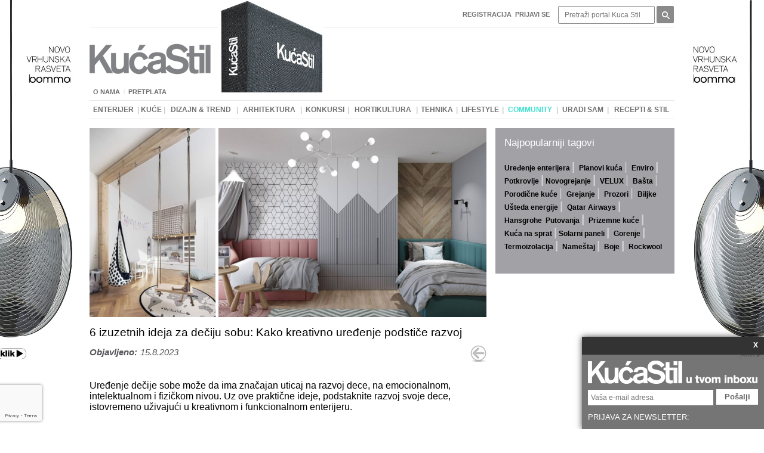

--- FILE ---
content_type: text/html; charset=UTF-8
request_url: https://www.kucastil.rs/pocetna/6-izuzetnih-ideja-za-deciju-sobu-kako-kreativno-uredjenje-podstice-razvoj
body_size: 44807
content:

		<!DOCTYPE html PUBLIC '-//W3C//DTD XHTML 1.0 Transitional//EN' 'http://www.w3.org/TR/xhtml1/DTD/xhtml1-transitional.dtd'>
		<html xmlns='http://www.w3.org/1999/xhtml' prefix='og: http://ogp.me/ns#' xml:lang='sr' lang='sr'>
			<head>
				<!-- Meta tagovi -->
				<meta http-equiv='Content-Type' content='text/html; charset=utf-8' />
				<title>6 izuzetnih ideja za dečiju sobu: Kako kreativno uređenje podstiče razvoj</title>
				<meta name='description' content='Uređenje dečije sobe može da ima značajan uticaj na razvoj dece, na emocionalnom, intelektualnom i fizičkom nivou. Uz ove praktične ideje, podstaknite razvoj svoje dece, istovremeno uživajući u kreativnom i funkcionalnom enterijeru.  ' />
				<meta name='keywords' content='arhitektura, enterijer, dizajn, lifestyle, moda, putovanja, tehnika, hortikultura, recepti, uradi sam, ideje, nameštaj, saveti arhitekata, dizajnera, prodaja, razmena' />
			
				<!-- Facebook meta tagovi -->
				<meta property='og:type' content='article' />
				<meta property='og:url' content='https://www.kucastil.rs/pocetna/6-izuzetnih-ideja-za-deciju-sobu-kako-kreativno-uredjenje-podstice-razvoj' />
				<meta property='og:site_name' content='Kuca Stil' />
				<meta property='og:title' content='6 izuzetnih ideja za dečiju sobu: Kako kreativno uređenje podstiče razvoj' />
				<meta property='og:description' content='Uređenje dečije sobe može da ima značajan uticaj na razvoj dece, na emocionalnom, intelektualnom i fizičkom nivou. Uz ove praktične ideje, podstaknite razvoj svoje dece, istovremeno uživajući u kreativnom i funkcionalnom enterijeru.  ' />
				<meta property='og:image' content='https://www.kucastil.rs/uploads/ck_editor/images/6%20izuzetnih%20ideja%20za%20de%C4%8Diju%20sobu%20Kako%20kreativno%20ure%C4%91enje%20podsti%C4%8De%20razvoj_624(1).png' />
				
				<!-- Twitter meta tagovi -->
				<meta name='twitter:card' content='summary' />
				<meta name='twitter:url' content='https://www.kucastil.rs/pocetna/6-izuzetnih-ideja-za-deciju-sobu-kako-kreativno-uredjenje-podstice-razvoj' />
				<meta name='twitter:title' content='6 izuzetnih ideja za dečiju sobu: Kako kreativno uređenje podstiče razvoj' />
				<meta name='twitter:description' content='Uređenje dečije sobe može da ima značajan uticaj na razvoj dece, na emocionalnom, intelektualnom i fizičkom nivou. Uz ove praktične ideje, podstaknite razvoj svoje dece, istovremeno uživajući u kreativnom i funkcionalnom enterijeru.  ' />
				<meta name='twitter:image' content='https://www.kucastil.rs/uploads/ck_editor/images/6%20izuzetnih%20ideja%20za%20de%C4%8Diju%20sobu%20Kako%20kreativno%20ure%C4%91enje%20podsti%C4%8De%20razvoj_624(1).png' />
				
				<link rel='canonical' href='https://www.kucastil.rs/pocetna/6-izuzetnih-ideja-za-deciju-sobu-kako-kreativno-uredjenje-podstice-razvoj'>
				<link rel='SHORTCUT ICON' href='https://www.kucastil.rs/favicon.ico'/>
				<link href='https://www.kucastil.rs/public/css/style.css' rel='stylesheet' type='text/css' />
				<link href='https://www.kucastil.rs/public/css/inline_editing.css' rel='stylesheet' type='text/css' />
				<link href='https://www.kucastil.rs/public/css/ckeditor_user_style.css' rel='stylesheet' type='text/css' />
				<link rel='stylesheet' href='https://www.kucastil.rs/js/scroller/vertical.css'>
				<link rel='stylesheet' href='https://www.kucastil.rs/js/scroller/horizontal.css'>
				
				<!-- jQuery -->
				<script src='https://code.jquery.com/jquery-1.8.3.min.js'></script>

				<!-- CK Editor -->
				<script type='text/javascript' src='https://www.kucastil.rs/js/ckeditor/ckeditor.js'></script>
				
				<!-- Placeholder - zahteva jquery -->
				<script type='text/javascript' src='https://www.kucastil.rs/js/placeholdr/placeholdr.min.js'></script>
				
				<!-- Kalendar - zahteva   jquery -->
				<link type='text/css' rel='stylesheet' href='https://www.kucastil.rs/js/calendar/anytime.css' />
				<script type='text/javascript' src='https://www.kucastil.rs/js/calendar/anytime.js'></script>
				
				<!-- Smooth scroll absolute -->
				<link type='text/css' rel='stylesheet' href='https://www.kucastil.rs/js/smooth_scroll_absolute/smooth_scroll_absolute.css' />
				<script type='text/javascript' src='https://www.kucastil.rs/js/smooth_scroll_absolute/smooth_scroll_absolute.js'></script>
				
				<!-- Google analytics -->
				<script>
				  (function(i,s,o,g,r,a,m){i['GoogleAnalyticsObject']=r;i[r]=i[r]||function(){
				  (i[r].q=i[r].q||[]).push(arguments)},i[r].l=1*new Date();a=s.createElement(o),
				  m=s.getElementsByTagName(o)[0];a.async=1;a.src=g;m.parentNode.insertBefore(a,m)
				  })(window,document,'script','//www.google-analytics.com/analytics.js','ga');

				  ga('create', 'UA-47487419-1', 'kucastil.rs');
				  ga('send', 'pageview');
				</script>
				
                  <script async src='https://pagead2.googlesyndication.com/pagead/js/adsbygoogle.js?client=ca-pub-5931220520438633'
                     crossorigin='anonymous'></script>
				
				
				
				<!-- RACAPTCHA -->
				<script src='https://www.google.com/recaptcha/api.js' async defer></script>

				<script>
				   function reCAPTCHAonSubmit(token) {
					 document.getElementById('newsletterPopupForm').submit();
				   }
				 </script>
			</head>

			<body>
				<!-- (C)2000-2015 GEMIUS SA - gemiusAudience / kucastil.rs / Home Page -->
				<script type='text/javascript'>
					<!--//--><![CDATA[//><!--
					var pp_gemius_identifier = 'bJ41vZf2OSxpH3EerRN4XuTl.F4pBAwdp4CteDjutyX.T7';
					// lines below shouldn't be edited
					function gemius_pending(i) { window[i] = window[i] || function() {var x = window[i+'_pdata'] = window[i+'_pdata'] || []; x[x.length]=arguments;};};
					gemius_pending('gemius_hit'); gemius_pending('gemius_event'); gemius_pending('pp_gemius_hit'); gemius_pending('pp_gemius_event');
					(function(d,t) {try {var gt=d.createElement(t),s=d.getElementsByTagName(t)[0],l='http'+((location.protocol=='https:')?'s':''); gt.setAttribute('async','async');
					gt.setAttribute('defer','defer'); gt.src=l+'://gars.hit.gemius.pl/xgemius.js'; s.parentNode.insertBefore(gt,s);} catch (e) {}})(document,'script');
					//--><!]]>
				</script>
				
				<!-- FACEBOOK -->
				<div id='fb-root'></div>
				<script>(function(d, s, id) {
				  var js, fjs = d.getElementsByTagName(s)[0];
				  if (d.getElementById(id)) return;
				  js = d.createElement(s); js.id = id;
				  js.src = '//connect.facebook.net/en_US/sdk.js#xfbml=1&appId=835934673118415&version=v2.0';
				  fjs.parentNode.insertBefore(js, fjs);
				}(document, 'script', 'facebook-jssdk'));</script>
				
				<!-- SADRZAJI -->
						
	<div id='public_content'>
		<!-- Sadrzaj index stranice, koja u sebe inkluduje ostale stranice -->
		
	<div id='public'>
		<!-- Popup baner -->
		
		
		<!-- Globalni baneri levi i desni -->
		<div class='globalBannerLeft'><a href="https://envirostore.net/salon-namestaja-beograd/rasveta/" target="_blank"><img alt="" src="/uploads/ck_editor/images/ARL%20Bomma%20Ama%20april%202024%20left.jpg" style="width: 230px; height: 613px;" /></a></div>
		<div class='globalBannerRight'><a href="https://envirostore.net/salon-namestaja-beograd/rasveta/" target="_blank"><img alt="" src="/uploads/ck_editor/images/ARL%20Bomma%20Ama%20april%20204%20right.jpg" style="width: 230px; height: 613px;" /></a></div>
		
		<!--
		<script>
			// Skripta za pozicionirkanej banera / samo skinuti komentar i izbrisati css za pozicioniranje
			$(function() {
				var publicWidth = $('#public').outerWidth();
				var bannerLeftWidth = $('.globalBannerLeft').width();
				
				// Funkcija za fixed pozicioniranje banera
				var bannerPosition = function() {
					var publicOffset = $('#public').offset();
					$('.globalBannerLeft').offset({left: publicOffset.left - bannerLeftWidth, top: publicOffset.top});
					$('.globalBannerRight').offset({left: publicOffset.left + publicWidth, top: publicOffset.top});
				}
				
				// Inicijacija pozicioniranja
				bannerPosition();
				
				// Pozicioniranje posle promene velicine prozora
				$(window).resize(function() {
					bannerPosition();
				});
			});
		</script>
		-->
		
		<!-- Newsletter popup -->
		
		<div id='newsletterPopup'>
			<div class='tab'><a class='close btn' href='#'>X</a></div>
			<div class='newsletterTop'><img alt="" src="/uploads/ck_editor/images/index/Newsltter.png" style="width: 285px; height: 39px;" /></div>
			<form id='newsletterPopupForm' method='post' action=''>
				
				<input name='email' placeholder='Vaša e-mail adresa' type='text' />
				<button class='g-recaptcha' data-sitekey='6LejWCQUAAAAAPi4HkI_RcBLrrZILZ7HJ7Fmg3mK' data-callback='reCAPTCHAonSubmit' data-badge='bottomleft'>Pošalji</button>
				<input type='hidden' name='submit_newsletterpopup' value='1' />
			</form>
			<div class='newsletterBottom'>PRIJAVA ZA NEWSLETTER:</div>
		</div>
		
		<script>
			$(function(){
				var $container = $('#newsletterPopup');
				
				$container.delay(2000).animate({
					'margin-top': $container.outerHeight() * (-1)
				});
					
				$container.find('a.close.btn').click(function(e){
					e.preventDefault();
					
					$container.animate({
						'margin-top': 0
					});
				});
			});
		</script>
		
		<div id='header'>
			<form method='post' action='http://www.kucastil.rs/pretraga'>
				<ul class='navigation_top navigation_menu'>
					<li>
						<table><tr>
						<td class='td1 '>
							<a class='' href='http://www.kucastil.rs/registracija'><p>Registracija</p>
</a><span class='button'></span>
							<span class='button'></span>
						</td>
					</tr></table>
					</li>
					<li class='login'><a href='http://www.kucastil.rs/prijavi-se'><p>Prijavi se</p>
</a></li>
					<li class='search'>
						<input type='text' name='search[needle]' placeholder='Pretraži portal Kuca Stil' />
					</li>
					<li class='search'>
						<input type='submit' name='search[submit]' value='' />
					</li>
				</ul>
			</form>

			<ul class='navigation_left navigation_menu'>
				<li>
					<table><tr>
						<td class='td1 '>
							<a class='' href='http://www.kucastil.rs/o-nama'><p>O nama</p>
</a><span class='button'></span>
							<span class='button'></span>
						</td>
					<td class='separation'><span>|</span></td>
						<td class='td2 '>
							<a class='' href='http://www.kucastil.rs/pretplata'><p>Pretplata</p>
</a><span class='button'></span>
							<span class='button'></span>
						</td>
					</tr></table>
				</li>
			</ul>
			
			<div class='banner'>
				
			</div>
			
			<a class='logo' href='http://www.kucastil.rs/pocetna'></a>
			
			<div class='cover'>
				<img alt="" src="/uploads/ck_editor/images/baneri/2020%2005%20MAJ/KS%20ukoricen%20primerak.jpg" style="width: 177px; height: 193px;" />
			</div>
			
			<div class='navigation_bottom navigation_menu'>
				<table><tr>
						<td class='td1 '>
							<a class='' href='http://www.kucastil.rs/enterijer'><p>Enterijer</p>
</a><span class='button'></span>
							<span class='button'></span>
						</td>
					<td class='separation'><span>|</span></td>
						<td class='td2 '>
							<a class='' href='http://www.kucastil.rs/kuce'><p>Kuće</p>
</a><span class='button'></span>
							<span class='button'></span>
						</td>
					<td class='separation'><span>|</span></td>
						<td class='td3 '>
							<a class='' href='http://www.kucastil.rs/dizajn-trend'><p>Dizajn & trend</p>
</a><span class='button'></span>
							<span class='button'></span>
						</td>
					<td class='separation'><span>|</span></td>
						<td class='td4 '>
							<a class='' href='http://www.kucastil.rs/arhitektura'><p>Arhitektura</p>
</a><span class='button'></span>
							<span class='button'></span>
						</td>
					<td class='separation'><span>|</span></td>
						<td class='td5 '>
							<a class='' href='http://www.kucastil.rs/konkursi'><p>Konkursi</p>
</a><span class='button'></span>
							<span class='button'></span>
						</td>
					<td class='separation'><span>|</span></td>
						<td class='td6 '>
							<a class='' href='http://www.kucastil.rs/hortikultura'><p>Hortikultura</p>
</a><span class='button'></span>
							<span class='button'></span>
						</td>
					<td class='separation'><span>|</span></td>
						<td class='td7 '>
							<a class='' href='http://www.kucastil.rs/tehnika'><p>Tehnika</p>
</a><span class='button'></span>
							<span class='button'></span>
						</td>
					<td class='separation'><span>|</span></td>
						<td class='td8 '>
							<a class='' href='http://www.kucastil.rs/lifestyle'><p>Lifestyle</p>
</a><span class='button'></span>
							<span class='button'></span>
						</td>
					<td class='separation'><span>|</span></td>
						<td class='td9 haveMenu'>
							<a class='' ><p><span style="color:#40E0D0;">Community</span></p>
</a><span class='button'></span><div class='group group1 gorupID13'>
				<div class='inner1 '><a class='a1  aUnique34' href='http://www.kucastil.rs/community-dnevni-boravak'><p>Dnevni boravak</p>
</a></div>
			
				<div class='inner1 '><a class='a1  aUnique35' href='http://www.kucastil.rs/community-spavaca-soba'><p>Spavaća soba</p>
</a></div>
			
				<div class='inner1 '><a class='a1  aUnique36' href='http://www.kucastil.rs/community-radni-prostor'><p>Radni prostor</p>
</a></div>
			
				<div class='inner1 '><a class='a1  aUnique37' href='http://www.kucastil.rs/community-kupatilo'><p>Kupatilo</p>
</a></div>
			
				<div class='inner1 '><a class='a1  aUnique38' href='http://www.kucastil.rs/community-trpeza'><p>Trpeza</p>
</a></div>
			
				<div class='inner1 '><a class='a1  aUnique39' href='http://www.kucastil.rs/community-profesionalni-projekti'><p>Profesionalni projekti</p>
</a></div>
			
				<div class='inner1 '><a class='a1  aUnique41' href='http://www.kucastil.rs/community-pitajte-strucnjake'><p>Pitajte stručnjake</p>
</a></div>
			</div>
							<span class='button'></span>
						</td>
					<td class='separation'><span>|</span></td>
						<td class='td10 '>
							<a class='' href='http://www.kucastil.rs/uradi-sam'><p>Uradi sam</p>
</a><span class='button'></span>
							<span class='button'></span>
						</td>
					<td class='separation'><span>|</span></td>
						<td class='td11 '>
							<a class='' href='http://www.kucastil.rs/recepti-stil'><p>Recepti & STIL</p>
</a><span class='button'></span>
							<span class='button'></span>
						</td>
					</tr></table>
			</div>
		</div>
		
		<!-- Baner -->
		
		
		<div id='body' class='clearfix'>
			
		<div id='home' class='details'>
			<!-- DETALJI CLANKA -->
			
		<div class='newsDetails clearfix'>
			<div class='slideshow'><img alt="" src="/uploads/ck_editor/images/6%20izuzetnih%20ideja%20za%20de%C4%8Diju%20sobu%20Kako%20kreativno%20ure%C4%91enje%20podsti%C4%8De%20razvoj_665%202(1).png" style="width: 665px; height: 317px;" />
<p> </p>
</div>
			<h1 class='title'>6 izuzetnih ideja za dečiju sobu: Kako kreativno uređenje podstiče razvoj</h1>
			<ul class='added'><li>Objavljeno:</li><li>15.8.2023</li></ul>
			
			<!-- NAZAD DUGME -->
			<a title='povratak na rubriku' class='back' href='javascript: history.go(-1)'></a>
			<p class='clear'></p>
			
			<!-- AddThis Button BEGIN -->
			<div class='addthis_button_wrapper'>
				<div class='addthis_toolbox addthis_default_style'>
					<a class='addthis_button_facebook_like' fb:like:layout='button_count'></a>
					<a class='addthis_button_tweet'></a>
					<a class='addthis_button_pinterest_pinit' pi:pinit:layout='horizontal' pi:pinit:url='https://www.addthis.com/features/pinterest' pi:pinit:media='https://www.addthis.com/cms-content/images/features/pinterest-lg.png'></a>
					<a class='addthis_button_google_plusone' g:plusone:size='medium'></a>
					<a class='addthis_counter addthis_pill_style'></a>
				</div>
			</div>
			<script type='text/javascript'>var addthis_config = {'data_track_addressbar':false};</script>
			<script type='text/javascript' src='//s7.addthis.com/js/300/addthis_widget.js#pubid=ra-52d802c0338192d2'></script>
			<p class='clear'></p>
			
			<div class='content clearfix'><h2><span style="font-size:16px;">Uređenje dečije sobe može da ima značajan uticaj na razvoj dece, na emocionalnom, intelektualnom i fizičkom nivou. Uz ove praktične ideje, podstaknite razvoj svoje dece, istovremeno uživajući u kreativnom i funkcionalnom enterijeru.</span></h2>

<p> </p>

<p><strong>Interaktivni zidovi:</strong> Okačite magnetne table, crne table ili bele ploče sa markerima na zidove, gde deca mogu crtati, pisati i praviti svoje beleške. To podstiče kreativnost i omogućava im da vizualizuju svoje ideje. Raznovrsni i inspirativni elementi u sobi navode decu da koriste svoju kreativnost u igri i razmišljanju.</p>

<p> </p>

<p><img alt="" src="/uploads/ck_editor/images/6%20izuzetnih%20ideja%20za%20de%C4%8Diju%20sobu%20Kako%20kreativno%20ure%C4%91enje%20podsti%C4%8De%20razvoj_interaktivni%20zidovi(1).jpg" style="width: 665px; height: 500px;" /></p>

<p> </p>

<h2><span style="font-size:16px;"><strong>Kako da podstaknete razvoj percepcije i motorike </strong></span></h2>

<p><br />
<strong>Senzorna stimulacija</strong>: Raznovrsne teksture, boje i oblici u sobi pružaju senzornu stimulaciju koja je važna za razvoj dečijih čula. To pomaže u razvijanju finih motoričkih veština, percepcije i sposobnosti razlikovanja različitih senzacija.</p>

<p> </p>

<p><img alt="" src="/uploads/ck_editor/images/6%20izuzetnih%20ideja%20za%20de%C4%8Diju%20sobu%20Kako%20kreativno%20ure%C4%91enje%20podsti%C4%8De%20razvoj_senzorna%20stimulacija(1).jpg" style="width: 665px; height: 831px;" /></p>

<p> </p>

<p><strong>Svetao i šaren dekor:</strong> Koristite svetle i šarene boje u enterijeru, jer je dokazano da boje stimulišu mozak i podstiču kreativnost. Dodajte jastuke, tepihe, zavese i posteljinu u veselim bojama.</p>

<p> </p>

<p><img alt="" src="/uploads/ck_editor/images/6%20izuzetnih%20ideja%20za%20de%C4%8Diju%20sobu%20Kako%20kreativno%20ure%C4%91enje%20podsti%C4%8De%20razvoj_svetao%20i%20saren%20dekor(1).jpg" style="width: 665px; height: 475px;" /></p>

<p> </p>

<hr />
<p> Pogledajte i ove kreativne ideje:</p>

<p class="title" style="margin: 0px 0px 10px; padding: 0px; border-spacing: 0px; border-collapse: collapse; line-height: normal; color: rgb(0, 0, 0); font-size: 19px; font-family: Arial, Helvetica, Verdana, sans-serif;"><a href="https://www.kucastil.rs/enterijer/probudite-mastu-decije-sobe-u-morskom-stilu" target="_blank"><span style="color:#3399cc;"><span style="font-size:16px;">Probudite maštu: dečije sobe u morskom stilu</span></span></a></p>

<p class="title" style="margin: 0px 0px 10px; padding: 0px; border-spacing: 0px; border-collapse: collapse; line-height: normal; color: rgb(0, 0, 0); font-size: 19px; font-family: Arial, Helvetica, Verdana, sans-serif;"><a href="https://www.kucastil.rs/enterijer/5-kreativnih-soba-sa-stilom-koje-ce-svaka-devojcica-obozavati" target="_blank"><span style="color:#3399cc;"><span style="font-size:16px;">5 kreativnih soba sa stilom koje će svaka devojčica obožavati</span></span></a></p>

<hr />
<p> </p>

<h2><span style="font-size:16px;"><strong>Kako da podstaknete maštovitost i logiku kod svoje dece</strong></span></h2>

<p><br />
<strong>Prostor za igru:</strong> Ostavite dovoljno slobodnog prostora za igru. Deca vole da se igraju na podu, pa osigurajte da imaju dovoljno mesta za tepih ili prostirku gde mogu graditi kockama, voziti autiće ili se zabaviti drugim igrama koje podstiču maštovitost.</p>

<p> </p>

<p><img alt="" src="/uploads/ck_editor/images/6%20izuzetnih%20ideja%20za%20de%C4%8Diju%20sobu%20Kako%20kreativno%20ure%C4%91enje%20podsti%C4%8De%20razvoj_prostor%20za%20igru(1).jpg" style="width: 665px; height: 400px;" /></p>

<p>Udoban i inspirativan prostor za igru na <a href="https://envirostore.net/salon-namestaja/aksesoar/tepisi/silai-rucno-vezen-tepih-pravougaoni-gan-rugs/" target="_blank"><span style="color:#3399cc;"><span style="font-size:14px;">ručno rađenom GAN tepihu </span></span></a>i <a href="https://envirostore.net/salon-namestaja/namestaj/fotelje-i-taburei-i/mangas-luksuzni-dizajnerski-taburet-gan-dizajn-patricija-urkiola/" target="_blank"><span style="color:#3399cc;"><span style="font-size:14px;">taburetima</span></span></a></p>

<p> </p>

<p> </p>

<p><strong>Uključite mozgalice:</strong> Postavite u <a href="https://www.kucastil.rs/povezani-clanci?tag=De%C4%8Dija%20soba" target="_blank"><span style="color:#3399cc;"><span style="font-size:14px;">dečiju sobu</span></span></a> police sa mozgalicama, slagalicama, lego kockama, ili drugim igračkama koje podstiču razmišljanje i rešavanje problema.<br />
Uređenje koje podstiče interesovanje za različite teme (npr. nauka, umetnost, priroda) može inspirisati decu da postavljaju pitanja, istražuju i uče. Ovo podstiče radoznalost i želju za otkrivanjem novih stvari.</p>

<p> </p>

<p><img alt="" src="/uploads/ck_editor/images/6%20izuzetnih%20ideja%20za%20de%C4%8Diju%20sobu%20Kako%20kreativno%20ure%C4%91enje%20podsti%C4%8De%20razvoj_mozgalice%20i%20lego(1).jpg" style="width: 665px; height: 887px;" /></p>

<p> </p>

<p><strong>Organizacija i samostalnost:</strong> Uređenje koje je funkcionalno i prilagođeno deci pomaže im da razvijaju navike organizacije. Otvorene police za igračke, prostor za odlaganje stvari i prilagođeni ormarići uče decu kako da se brinu o svom prostoru i budu odgovorni.</p>

<p> </p>

<p><img alt="" src="/uploads/ck_editor/images/6%20izuzetnih%20ideja%20za%20de%C4%8Diju%20sobu%20Kako%20kreativno%20ure%C4%91enje%20podsti%C4%8De%20razvoj_organizacija%20i%20samostalnost(1).jpg" style="width: 665px; height: 500px;" /></p>

<p> </p>

<p><strong>Osećaj sigurnosti i pripadnosti: </strong>Pažljivo i planski uređena soba može stvoriti osećaj sigurnosti i udobnosti. Kada se deca osećaju prijatno u svojoj sobi, to može doprineti njihovom emocionalnom razvoju i osećaju pripadnosti. </p>

<p>Kada uređujete dečiju sobu, imajte na umu da kreativno uređenje ne samo da čini prostor lepšim, već ima uticaj i na razvoj dece, pružajući im inspiraciju, samostalnost i radost u svom prostoru.</p>

<p> </p>

<p><img alt="" src="/uploads/ck_editor/images/6%20izuzetnih%20ideja%20za%20de%C4%8Diju%20sobu%20Kako%20kreativno%20ure%C4%91enje%20podsti%C4%8De%20razvoj_sigurnost%20i%20pripadnost(1).jpg" style="width: 665px; height: 997px;" /></p>

<p> </p>

<p>Fotografije: Pinterest  <br />
Tekst: Redakcija Kuće stil</p>

<p> </p>
</div>
			<p class='clear'></p>
			
			
			<ul class='tag'>
				<li><div><p>Tagovi:</p>
</div></li>
				<li><div><a href='https://www.kucastil.rs/povezani-clanci?tag=Enterijer'>Enterijer</a>, <a href='https://www.kucastil.rs/povezani-clanci?tag=Dečija soba'>Dečija soba</a>, <a href='https://www.kucastil.rs/povezani-clanci?tag=Uređenje'>Uređenje</a>, <a href='https://www.kucastil.rs/povezani-clanci?tag=Uređenje sobe'>Uređenje sobe</a>, <a href='https://www.kucastil.rs/povezani-clanci?tag=Dizajn'>Dizajn</a>, <a href='https://www.kucastil.rs/povezani-clanci?tag=Deca'>Deca</a>, <a href='https://www.kucastil.rs/povezani-clanci?tag=Razvoj dece'>Razvoj dece</a>, <a href='https://www.kucastil.rs/povezani-clanci?tag=Nameštaj za decu'>Nameštaj za decu</a>, <a href='https://www.kucastil.rs/povezani-clanci?tag=Kutak za igru'>Kutak za igru</a>, <a href='https://www.kucastil.rs/povezani-clanci?tag=Soba za igru'>Soba za igru</a>, <a href='https://www.kucastil.rs/povezani-clanci?tag=Ideje za dečiju sobu'>Ideje za dečiju sobu</a>, <a href='https://www.kucastil.rs/povezani-clanci?tag=Uradi sam'>Uradi sam</a>, <a href='https://www.kucastil.rs/povezani-clanci?tag=Kreativnost'>Kreativnost</a>, <a href='https://www.kucastil.rs/povezani-clanci?tag=Funkcionalnost'>Funkcionalnost</a>, <a href='https://www.kucastil.rs/povezani-clanci?tag=Soba za dvoje dece'>Soba za dvoje dece</a></div></li>
			</ul>
		
			<p class='clear'></p>
			
			<!-- FACEBOOK COMMENTS -->
			<!--
			<div class='facebook_comment'>
				<div class='fb-comments' data-href='https://www.kucastil.rs/enterijer/6-izuzetnih-ideja-za-deciju-sobu-kako-kreativno-uredjenje-podstice-razvoj' data-numposts='10' data-width='665'></div>
			</div>
			<p class='clear'></p>
			-->
			
			<!-- DISQUS COMMENTS -->
		    <div id='disqus_thread'></div>
			<script type='text/javascript'>
				/* * * CONFIGURATION VARIABLES: EDIT BEFORE PASTING INTO YOUR WEBPAGE * * */
				var disqus_shortname = 'kucastil'; // required: replace example with your forum shortname

				/* * * DON'T EDIT BELOW THIS LINE * * */
				(function() {
					var dsq = document.createElement('script'); dsq.type = 'text/javascript'; dsq.async = true;
					dsq.src = '//' + disqus_shortname + '.disqus.com/embed.js';
					(document.getElementsByTagName('head')[0] || document.getElementsByTagName('body')[0]).appendChild(dsq);
				})();
			</script>
		</div>
	
			
			<!-- POVEZANI CLANCI -->
			
		<ul class='article_related_container'>
			<li><div class='articleRelatedTitle'><p>POVEZANI ČLANCI</p>
</div></li>
			<li>
				<div class='article_related'>
					<div class='article_photo'>
						<a href='http://www.kucastil.rs/enterijer/kako-do-vece-dnevne-sobe-uz-par-trikova'><p><img alt="" src="/uploads/ck_editor/images/clanci/ENTERIJER/Kako%20do%20ve%C4%87e%20dnevne%20sobe%20uz%20par%20trikova/Kako%20da%20va%C5%A1a%20dnevna%20soba%20izgleda%20ve%C4%87e%20u%20par%20koraka%20660.jpg" style="width: 312px; height: 208px;" /></p>
</a>
						<ul class='path'><li class='last'><a href='http://www.kucastil.rs/enterijer'><p>Enterijer</p>
</a></li></ul>
						<div class='article_type '>photo</div>
					</div>
					<a href='http://www.kucastil.rs/enterijer/kako-do-vece-dnevne-sobe-uz-par-trikova' class='article_title'><h2>Kako do veće dnevne sobe uz par trikova</h2></a>
					<div class='article_description'><p>Dnevna soba je centralna prostorija u domu u kojoj ukućani odmaraju i primaju goste i kao takva predstavlja veliki izazov pri uređenju, naročito ako je manjih dimenzija. Pogledajte naše savete kako da vizuelno proširite prostor male dnevne sobe.</p>
</div>
					<a href='http://www.kucastil.rs/enterijer/kako-do-vece-dnevne-sobe-uz-par-trikova' class='article_read_more'><p>Saznaj više</p>
</a>
					<p class='clear'></p>
				</div>
			
				<div class='article_related'>
					<div class='article_photo'>
						<a href='http://www.kucastil.rs/dizajn-trend/legendaran-i-ekskluzivan-ruski-carski-porcelan-sad-u-srbiji'><img alt="" src="/uploads/ck_editor/images/N1%20Legendaran%20i%20ekskluzivan%20ruski%20carski%20porcelan%20saad%20u%20Srbiji.jpeg" style="width: 624px; height: 416px;" /></a>
						<ul class='path'><li class='last'><a href='http://www.kucastil.rs/dizajn-trend'><p>Dizajn & trend</p>
</a></li></ul>
						<div class='article_type '>Photo - Video</div>
					</div>
					<a href='http://www.kucastil.rs/dizajn-trend/legendaran-i-ekskluzivan-ruski-carski-porcelan-sad-u-srbiji' class='article_title'><h2>Legendaran i ekskluzivan ruski carski porcelan sad u Srbiji</h2></a>
					<div class='article_description'>Impresivni servisi za ručavanje i dekorativni predmeti carskog porcelana "IMPERIAL PORCELAIN" iz San Petersburga krase kako rezidencije šefova država širom sveta, tako i enterijere modernih domova u kojima su prefinjen stil i kvalitet na najvišoj ceni. Zašto je ovaj legendarni porcelan toliko cenjen, pročitajmo u narednim redovima. </div>
					<a href='http://www.kucastil.rs/dizajn-trend/legendaran-i-ekskluzivan-ruski-carski-porcelan-sad-u-srbiji' class='article_read_more'><p>Saznaj više</p>
</a>
					<p class='clear'></p>
				</div>
			
				<div class='article_related'>
					<div class='article_photo'>
						<a href='http://www.kucastil.rs//'><p>&nbsp;<img alt="" src="http://www.kucastil.co.rs/uploads/ck_editor/images/clanci/3d%20nakit%20dezeen%20velika.jpg" style="margin: 0px; padding: 0px; border-spacing: 0px; border-collapse: collapse; border: none; overflow: hidden; width: 665px; height: 317px; color: rgb(110, 109, 114); font-family: Arial, Helvetica, Verdana, sans-serif; font-size: 11px; line-height: normal; background-color: rgb(238, 238, 238);" /></p>
</a>
						<ul class='path'><li class='last'><a href='http://www.kucastil.rs/'>Trend</a></li></ul>
						<div class='article_type hidden'></div>
					</div>
					<a href='http://www.kucastil.rs//' class='article_title'><h2>Unikatan 3D štampani nakit od zlata</h2></a>
					<div class='article_description'><p>Dizajner Ros Lovgrov izradio je nakit od 18-karatnog zlata&nbsp;pomoću 3D &scaron;tampača&nbsp;.&nbsp;Reč je o unikatnoj kolekciji prstenja &quot;Foliates&quot;, koja je izložena na Sajmu dizajna u Majamiju.</p>
</div>
					<a href='http://www.kucastil.rs//' class='article_read_more'><p>Saznaj više</p>
</a>
					<p class='clear'></p>
				</div>
			
				<div class='article_related'>
					<div class='article_photo'>
						<a href='http://www.kucastil.rs/arhitektura/odrzivi-dizajn-i-kulturolosko-nasledje-razigrana-sarena-zgrada-univerziteta-u-bogoti'><img alt="" src="/uploads/ck_editor/images/Odr%C5%BEivi%20dizajn%20i%20kulturolo%C5%A1ko%20nasle%C4%91e%20Razigrana%20%C5%A1arena%20zgrada%20univerziteta%20u%20Bogoti%20624(1).png" style="width: 624px; height: 416px;" />
<p> </p>
</a>
						<ul class='path'><li class='last'><a href='http://www.kucastil.rs/arhitektura'><p>Arhitektura</p>
</a></li></ul>
						<div class='article_type hidden'></div>
					</div>
					<a href='http://www.kucastil.rs/arhitektura/odrzivi-dizajn-i-kulturolosko-nasledje-razigrana-sarena-zgrada-univerziteta-u-bogoti' class='article_title'><h2>Održivi dizajn i kulturološko nasleđe: Razigrana šarena zgrada univerziteta u Bogoti</h2></a>
					<div class='article_description'><p>Neobična zgrada sa oblim stubovima jarkih boja deo je projekta za univerzitet u Bogoti. Inspirisana tradicionalnim zanatskim tehnikama i vođena principima održivog dizajna, nova zgrada kampusa i javni trg ispred nje dizajnirani su da postanu omiljeno mesto studenata i nova gradska oaza.</p>
</div>
					<a href='http://www.kucastil.rs/arhitektura/odrzivi-dizajn-i-kulturolosko-nasledje-razigrana-sarena-zgrada-univerziteta-u-bogoti' class='article_read_more'><p>Saznaj više</p>
</a>
					<p class='clear'></p>
				</div>
			
				<div class='article_related'>
					<div class='article_photo'>
						<a href='http://www.kucastil.rs/uradi-sam/10-fantasticnih-trikova-za-bolju-organizaciju-u-maloj-kuhinji'><p><img alt="" src="/uploads/ck_editor/images/clanci/URADI%20SAM/10%20sjajnih%20trikova%20za%20bolju%20organizaciju%20u%20maloj%20kuhinji/10%20sjajnih%20trikova%20za%20bolju%20organizaciju%20u%20maloj%20kuhinji%20660.jpg" style="width: 624px; height: 414px;" /></p>
</a>
						<ul class='path'><li class='last'><a href='http://www.kucastil.rs/uradi-sam'><p>Uradi sam</p>
</a></li></ul>
						<div class='article_type '>PHOTO</div>
					</div>
					<a href='http://www.kucastil.rs/uradi-sam/10-fantasticnih-trikova-za-bolju-organizaciju-u-maloj-kuhinji' class='article_title'><h2>10 fantastičnih trikova za bolju organizaciju u maloj kuhinji</h2></a>
					<div class='article_description'><p>Umesto da razmišljamo o tome šta nam sve fali u maloj kuhinji, bolje da se fokusiramo na pametne načine kako da iskoristimo prostor koji nam je dostupan i pretvorimo kuhinju u funkcionalan i dobro organizovan radni kutak. Pogledajte naše savete!</p>
</div>
					<a href='http://www.kucastil.rs/uradi-sam/10-fantasticnih-trikova-za-bolju-organizaciju-u-maloj-kuhinji' class='article_read_more'><p>Saznaj više</p>
</a>
					<p class='clear'></p>
				</div>
			
				<div class='article_related'>
					<div class='article_photo'>
						<a href='http://www.kucastil.rs/enterijer/1-nacina-da-kreirate-iluziju-viseg-prostora'><p><img alt="" src="/uploads/ck_editor/images/clanci/ENTERIJER/10%20na%C4%8Dina%20da%20kreirate%20iluziju%20vi%C5%A1eg%20prostora/10%20na%C4%8Dina%20da%20kreirate%20iluziju%20vi%C5%A1eg%20prostora%20660.jpg" style="width: 312px; height: 208px;" title="10 načina da kreirate iluziju višeg prostora " /></p>
</a>
						<ul class='path'><li class='last'><a href='http://www.kucastil.rs/enterijer'><p>Enterijer</p>
</a></li></ul>
						<div class='article_type '>photo</div>
					</div>
					<a href='http://www.kucastil.rs/enterijer/1-nacina-da-kreirate-iluziju-viseg-prostora' class='article_title'><h2>10 načina da kreirate iluziju višeg prostora </h2></a>
					<div class='article_description'><p>Ukoliko plafon u va&scaron;em domu nizak, otkrivamo vam deset elemenata koje možete promeniti u enterijeru kako biste prevarili realnost i učinili da prostorija deluje vi&scaron;e i prijatnije.</p>
</div>
					<a href='http://www.kucastil.rs/enterijer/1-nacina-da-kreirate-iluziju-viseg-prostora' class='article_read_more'><p>Saznaj više</p>
</a>
					<p class='clear'></p>
				</div>
			
				<div class='article_related'>
					<div class='article_photo'>
						<a href='http://www.kucastil.rs/dizajn-trend/trend-2024-u-uredjenju-dvorista-i-terasa-outdoor-tepisi-brisu-granicu-izmedju-spolja-i-unutra'><img alt="" src="/uploads/ck_editor/images/Omiljeni%20trend%20u%20ure%C4%91enju%20dvoris%CC%8Cta%20i%20terasa%20Outdoor%20tepisi%20bris%CC%8Cu%20granicu%20izme%C4%91u%20spolja%20i%20unutra_diamond%20tepih.jpeg" style="width: 624px; height: 416px;" /></a>
						<ul class='path'><li class='last'><a href='http://www.kucastil.rs/dizajn-trend'><p>Dizajn & trend</p>
</a></li></ul>
						<div class='article_type '>PHOTO</div>
					</div>
					<a href='http://www.kucastil.rs/dizajn-trend/trend-2024-u-uredjenju-dvorista-i-terasa-outdoor-tepisi-brisu-granicu-izmedju-spolja-i-unutra' class='article_title'><h2>Trend 2024. u uređenju dvorišta i terasa: Outdoor tepisi brišu granicu između spolja i unutra</h2></a>
					<div class='article_description'><p>Za udoban boravak na odvorenom i najbržu transformaciju dvorišta ili terase, outdoor tepisi su rešenje koje je mnogima omiljeni trend u uređenju spoljašnjih prostora. Savremeni materijali, otporni na vremenske uslove, omogućili su da tepisi za spoljašnju upotrebu budu podjednako lepi i udobni kao i tepisi u enterijeru, težeći da izbrišu granicu između spolja i unutra. </p>
</div>
					<a href='http://www.kucastil.rs/dizajn-trend/trend-2024-u-uredjenju-dvorista-i-terasa-outdoor-tepisi-brisu-granicu-izmedju-spolja-i-unutra' class='article_read_more'><p>Saznaj više</p>
</a>
					<p class='clear'></p>
				</div>
			
				<div class='article_related'>
					<div class='article_photo'>
						<a href='http://www.kucastil.rs/hortikultura/kako-napraviti-pergolu-i-pretvoriti-terasu-i-dvoriste-u-sobu-na-otvorenom-video-uputstvo'><img alt="" src="/uploads/ck_editor/images/Kako%20napraviti%20pergolu%20i%20pretvoriti%20terasu%20i%20dvoris%CC%8Cte%20u%20sobu%20na%20otvorenom%20(VIDEO%20UPUTSTVO)-624.jpeg" style="width: 624px; height: 416px;" /></a>
						<ul class='path'><li class='last'><a href='http://www.kucastil.rs/hortikultura'><p>Hortikultura</p>
</a></li></ul>
						<div class='article_type '>Photo - Video</div>
					</div>
					<a href='http://www.kucastil.rs/hortikultura/kako-napraviti-pergolu-i-pretvoriti-terasu-i-dvoriste-u-sobu-na-otvorenom-video-uputstvo' class='article_title'><h2>Kako napraviti pergolu i pretvoriti terasu i dvorište u sobu na otvorenom (VIDEO UPUTSTVO)</h2></a>
					<div class='article_description'><p>Vaša bašta bi mogla da deluje kao produžetak vašeg doma, pa zašto joj ne biste poklonili i pergolu? One su odličan način da prostor za sedenje zaštitite od sunca ili mu obezbedite veću privatnost, a ujedno su i savršen način da celo dvorište učinite atraktivnijim. Koji su najbolji materijali za izradu i kako napraviti pergolu saznajte u našem uputstvu.</p>
</div>
					<a href='http://www.kucastil.rs/hortikultura/kako-napraviti-pergolu-i-pretvoriti-terasu-i-dvoriste-u-sobu-na-otvorenom-video-uputstvo' class='article_read_more'><p>Saznaj više</p>
</a>
					<p class='clear'></p>
				</div>
			
				<div class='article_related'>
					<div class='article_photo'>
						<a href='http://www.kucastil.rs/tehnika/revolucionarna-luksuzna-jahta-na-solarni-pogon-zaha-hadid-arhitekata'><img alt="" src="/uploads/ck_editor/images/Revolucionarna%20luksuzna%20jahta%20na%20solarni%20pogon%20%20Zaha%20Hadid%20Arhitekata%20800.jpeg" style="width: 624px; height: 417px;" /></a>
						<ul class='path'><li class='last'><a href='http://www.kucastil.rs/tehnika'><p>Tehnika</p>
</a></li></ul>
						<div class='article_type '>Photo - Video</div>
					</div>
					<a href='http://www.kucastil.rs/tehnika/revolucionarna-luksuzna-jahta-na-solarni-pogon-zaha-hadid-arhitekata' class='article_title'><h2>Revolucionarna luksuzna jahta na solarni pogon Zaha Hadid Arhitekata</h2></a>
					<div class='article_description'><p>Ova revolucionarna jahta  osposobljena je da plovi potpuno na solarni pogon, a dok je vezana, njene  baterije mogu da snadbevaju strujom kuću na obali. Plovidba u potpunoj tišini i sasvim nove inovativne tehnologije pomeraju granice u svetu krstarenja.</p>
</div>
					<a href='http://www.kucastil.rs/tehnika/revolucionarna-luksuzna-jahta-na-solarni-pogon-zaha-hadid-arhitekata' class='article_read_more'><p>Saznaj više</p>
</a>
					<p class='clear'></p>
				</div>
			
				<div class='article_related'>
					<div class='article_photo'>
						<a href='http://www.kucastil.rs/lifestyle/grad-buducnosti-novi-pariz-projektovan-uz-pomoc-vestacke-inteligencije'><img alt="" src="/uploads/ck_editor/images/Grad%20buduc%CC%81nosti%20Novi%20Pariz%20projektovan%20uz%20pomoc%CC%81%20ves%CC%8Ctac%CC%8Cke%20inteligencije%2010.jpg" style="width: 624px; height: 416px;" /></a>
						<ul class='path'><li class='last'><a href='http://www.kucastil.rs/lifestyle'><p>Lifestyle</p>
</a></li></ul>
						<div class='article_type '>PHOTO</div>
					</div>
					<a href='http://www.kucastil.rs/lifestyle/grad-buducnosti-novi-pariz-projektovan-uz-pomoc-vestacke-inteligencije' class='article_title'><h2>Grad budućnosti: Novi Pariz, projektovan uz pomoć veštačke inteligencije</h2></a>
					<div class='article_description'><p><span style="font-size:14px;">Projekat nazvan Haussmann 2.0, po čoveku koji je sproveo veliku transformaciju Pariza u XIX veku, korak je prema novom, futurističkom Parizu, ekološkom gradu koji diše, napravljen uz pomoć alata veštačke inteligencije.</span></p>
</div>
					<a href='http://www.kucastil.rs/lifestyle/grad-buducnosti-novi-pariz-projektovan-uz-pomoc-vestacke-inteligencije' class='article_read_more'><p>Saznaj više</p>
</a>
					<p class='clear'></p>
				</div>
			</li>
		</ul>
	
		</div>
		
		<!-- LINK SKROL NA VRH -->
		<a href='#' class='scrollup'>Scroll</a>
		
		<!-- GLAVNI BANERI -->
		<div class='banner_main'>
			
			
			
			
			
			
			<div class='popularTags'><h2>Najpopularniji tagovi</h2>

<p> </p>

<p><strong><a href="http://www.kucastil.rs/povezani-clanci?tag=Ure%C4%91enje%20enterijera" target="_blank"><span style="color:#000000;">Uređenje enterijera</span></a><span style="color:#FFFFFF;"> </span></strong><a href="http://www.kucastil.rs/povezani-clanci?tag=Detaljan%20plan" target="_blank"><span style="color:#000000;"><strong>Planovi kuća</strong></span></a> <strong><a href="http://www.kucastil.rs/povezani-clanci?tag=Enviro" target="_blank"><span style="color:#000000;">Enviro</span></a><a href="http://www.kucastil.rs/povezani-clanci?tag=Potkrovlje" target="_blank"><span style="color:#000000;">Potkrovlje</span></a><a href="http://www.kucastil.rs/povezani-clanci?tag=Novogrejanje" target="_blank"><span style="color:#000000;">Novogrejanje</span></a><span style="color:#0000FF;"> </span></strong><a href="http://www.kucastil.rs/povezani-clanci?tag=VELUX" target="_blank"><span style="color:#000000;"><strong>VELUX</strong></span></a> <a href="http://www.kucastil.rs/povezani-clanci?tag=Ba%C5%A1ta" target="_blank"><span style="color:#000000;"><strong>Bašta</strong></span></a><a href="http://www.kucastil.rs/povezani-clanci?tag=Porodi%C4%8Dna%20ku%C4%87a" target="_blank"><span style="color:#000000;"><strong>Porodične kuće</strong></span></a> <a href="http://www.kucastil.rs/povezani-clanci?tag=Grejanje" target="_blank"><span style="color:#000000;"><strong>Grejanje</strong></span></a> <a href="http://www.kucastil.rs/povezani-clanci?tag=Krovni%20prozori" target="_blank"><span style="color:#000000;"><strong>Prozori</strong></span></a> <strong><a href="http://www.kucastil.rs/povezani-clanci?tag=Biljke" target="_blank"><span style="color:#000000;">Biljke</span></a></strong></p>

<p><strong><a href="http://www.kucastil.rs/povezani-clanci?tag=U%C5%A1teda%20energije" target="_blank"><span style="color:#000000;">Ušteda energije</span></a><span style="color:#0000FF;"> </span><a href="http://www.kucastil.rs/povezani-clanci?tag=Qatar%20Airways" target="_blank"><span style="color:#000000;">Qatar Airways</span></a><span style="color:#0000FF;"><strong> </strong></span><a href="http://www.kucastil.rs/povezani-clanci?tag=hansgrohe" target="_blank"><span style="color:#000000;">Hansgrohe</span></a></strong><strong><a href="http://www.kucastil.rs/povezani-clanci?tag=Putovanja" target="_blank"><span style="color:#000000;">Putovanja</span></a><span style="color:#0000FF;"> </span><a href="http://www.kucastil.rs/povezani-clanci?tag=Prizemna%20ku%C4%87a" target="_blank"><span style="color:#000000;">Prizemne kuće</span></a><span style="color:#0000FF;"> </span><a href="http://www.kucastil.rs/povezani-clanci?tag=Ku%C4%87a%20na%20sprat" target="_blank"><span style="color:#000000;">Kuća na sprat</span></a><a href="http://www.kucastil.rs/povezani-clanci?tag=Solarni%20paneli" target="_blank"><span style="color:#000000;">Solarni paneli</span></a><span style="color:#0000FF;"> </span><a href="http://www.kucastil.rs/povezani-clanci?tag=Gorenje" target="_blank"><span style="color:#000000;">Gorenje</span></a><span style="color:#0000FF;"> </span><a href="http://www.kucastil.rs/povezani-clanci?tag=Termoizolacija" target="_blank"><span style="color:#000000;">Termoizolacija</span></a><span style="color:#0000FF;"> </span><a href="http://www.kucastil.rs/povezani-clanci?tag=name%C5%A1taj" target="_blank"><span style="color:#000000;">Nameštaj</span></a><span style="color:#0000FF;"> </span><a href="http://www.kucastil.rs/povezani-clanci?tag=Boje" target="_blank"><span style="color:#000000;">Boje</span></a><span style="color:#0000FF;"> </span><a href="http://www.kucastil.rs/povezani-clanci?tag=ROCKWOOL" target="_blank"><span style="color:#000000;">Rockwool</span></a></strong></p>

<p> </p>
</div>
		</div>
	
		</div>
	</div>
	
	<div id='footer'>
		<div class='wrapper'>
			<div class='navigation'>
				<table><tr>
						<td class='td1 '>
							<a class='' href='http://www.kucastil.rs/o-nama'><p>O nama</p>
</a><span class='button'></span>
							<span class='button'></span>
						</td>
					<td class='separation'><span>|</span></td>
						<td class='td2 '>
							<a class='' href='http://www.kucastil.rs/pretplata'><p>Pretplata</p>
</a><span class='button'></span>
							<span class='button'></span>
						</td>
					<td class='separation'><span>|</span></td>
						<td class='td3 '>
							<a class='' href='http://www.kucastil.rs/prodaja-oglasnog-prostora'><p>Prodaja oglasnog prostora</p>
</a><span class='button'></span>
							<span class='button'></span>
						</td>
					<td class='separation'><span>|</span></td>
						<td class='td4 '>
							<a class='' href='http://www.kucastil.rs/pravila-koriscenja-portala'><p>Pravila korišćenja portala</p>
</a><span class='button'></span>
							<span class='button'></span>
						</td>
					<td class='separation'><span>|</span></td>
						<td class='td5 '>
							<a class='' href='http://www.kucastil.rs/kontakt'><p>Kontakt</p>
</a><span class='button'></span>
							<span class='button'></span>
						</td>
					<td class='separation'><span>|</span></td>
						<td class='td6 '>
							<a class='' href='http://www.kucastil.rs/o-portalu'>O portalu</a><span class='button'></span>
							<span class='button'></span>
						</td>
					</tr></table>
			</div>
			
			<div class='copyright'>Copyright Kuća Stil 2013. Powered by <a href="http://www.sol-production.com" target="_blank">SOL Produkcija</a>.</div>
		</div>
	</div>

	</div>

			</body>
		</html>
	

--- FILE ---
content_type: text/html; charset=utf-8
request_url: https://www.google.com/recaptcha/api2/anchor?ar=1&k=6LejWCQUAAAAAPi4HkI_RcBLrrZILZ7HJ7Fmg3mK&co=aHR0cHM6Ly93d3cua3VjYXN0aWwucnM6NDQz&hl=en&v=PoyoqOPhxBO7pBk68S4YbpHZ&size=invisible&badge=bottomleft&anchor-ms=20000&execute-ms=30000&cb=vbb3c9muarsa
body_size: 49537
content:
<!DOCTYPE HTML><html dir="ltr" lang="en"><head><meta http-equiv="Content-Type" content="text/html; charset=UTF-8">
<meta http-equiv="X-UA-Compatible" content="IE=edge">
<title>reCAPTCHA</title>
<style type="text/css">
/* cyrillic-ext */
@font-face {
  font-family: 'Roboto';
  font-style: normal;
  font-weight: 400;
  font-stretch: 100%;
  src: url(//fonts.gstatic.com/s/roboto/v48/KFO7CnqEu92Fr1ME7kSn66aGLdTylUAMa3GUBHMdazTgWw.woff2) format('woff2');
  unicode-range: U+0460-052F, U+1C80-1C8A, U+20B4, U+2DE0-2DFF, U+A640-A69F, U+FE2E-FE2F;
}
/* cyrillic */
@font-face {
  font-family: 'Roboto';
  font-style: normal;
  font-weight: 400;
  font-stretch: 100%;
  src: url(//fonts.gstatic.com/s/roboto/v48/KFO7CnqEu92Fr1ME7kSn66aGLdTylUAMa3iUBHMdazTgWw.woff2) format('woff2');
  unicode-range: U+0301, U+0400-045F, U+0490-0491, U+04B0-04B1, U+2116;
}
/* greek-ext */
@font-face {
  font-family: 'Roboto';
  font-style: normal;
  font-weight: 400;
  font-stretch: 100%;
  src: url(//fonts.gstatic.com/s/roboto/v48/KFO7CnqEu92Fr1ME7kSn66aGLdTylUAMa3CUBHMdazTgWw.woff2) format('woff2');
  unicode-range: U+1F00-1FFF;
}
/* greek */
@font-face {
  font-family: 'Roboto';
  font-style: normal;
  font-weight: 400;
  font-stretch: 100%;
  src: url(//fonts.gstatic.com/s/roboto/v48/KFO7CnqEu92Fr1ME7kSn66aGLdTylUAMa3-UBHMdazTgWw.woff2) format('woff2');
  unicode-range: U+0370-0377, U+037A-037F, U+0384-038A, U+038C, U+038E-03A1, U+03A3-03FF;
}
/* math */
@font-face {
  font-family: 'Roboto';
  font-style: normal;
  font-weight: 400;
  font-stretch: 100%;
  src: url(//fonts.gstatic.com/s/roboto/v48/KFO7CnqEu92Fr1ME7kSn66aGLdTylUAMawCUBHMdazTgWw.woff2) format('woff2');
  unicode-range: U+0302-0303, U+0305, U+0307-0308, U+0310, U+0312, U+0315, U+031A, U+0326-0327, U+032C, U+032F-0330, U+0332-0333, U+0338, U+033A, U+0346, U+034D, U+0391-03A1, U+03A3-03A9, U+03B1-03C9, U+03D1, U+03D5-03D6, U+03F0-03F1, U+03F4-03F5, U+2016-2017, U+2034-2038, U+203C, U+2040, U+2043, U+2047, U+2050, U+2057, U+205F, U+2070-2071, U+2074-208E, U+2090-209C, U+20D0-20DC, U+20E1, U+20E5-20EF, U+2100-2112, U+2114-2115, U+2117-2121, U+2123-214F, U+2190, U+2192, U+2194-21AE, U+21B0-21E5, U+21F1-21F2, U+21F4-2211, U+2213-2214, U+2216-22FF, U+2308-230B, U+2310, U+2319, U+231C-2321, U+2336-237A, U+237C, U+2395, U+239B-23B7, U+23D0, U+23DC-23E1, U+2474-2475, U+25AF, U+25B3, U+25B7, U+25BD, U+25C1, U+25CA, U+25CC, U+25FB, U+266D-266F, U+27C0-27FF, U+2900-2AFF, U+2B0E-2B11, U+2B30-2B4C, U+2BFE, U+3030, U+FF5B, U+FF5D, U+1D400-1D7FF, U+1EE00-1EEFF;
}
/* symbols */
@font-face {
  font-family: 'Roboto';
  font-style: normal;
  font-weight: 400;
  font-stretch: 100%;
  src: url(//fonts.gstatic.com/s/roboto/v48/KFO7CnqEu92Fr1ME7kSn66aGLdTylUAMaxKUBHMdazTgWw.woff2) format('woff2');
  unicode-range: U+0001-000C, U+000E-001F, U+007F-009F, U+20DD-20E0, U+20E2-20E4, U+2150-218F, U+2190, U+2192, U+2194-2199, U+21AF, U+21E6-21F0, U+21F3, U+2218-2219, U+2299, U+22C4-22C6, U+2300-243F, U+2440-244A, U+2460-24FF, U+25A0-27BF, U+2800-28FF, U+2921-2922, U+2981, U+29BF, U+29EB, U+2B00-2BFF, U+4DC0-4DFF, U+FFF9-FFFB, U+10140-1018E, U+10190-1019C, U+101A0, U+101D0-101FD, U+102E0-102FB, U+10E60-10E7E, U+1D2C0-1D2D3, U+1D2E0-1D37F, U+1F000-1F0FF, U+1F100-1F1AD, U+1F1E6-1F1FF, U+1F30D-1F30F, U+1F315, U+1F31C, U+1F31E, U+1F320-1F32C, U+1F336, U+1F378, U+1F37D, U+1F382, U+1F393-1F39F, U+1F3A7-1F3A8, U+1F3AC-1F3AF, U+1F3C2, U+1F3C4-1F3C6, U+1F3CA-1F3CE, U+1F3D4-1F3E0, U+1F3ED, U+1F3F1-1F3F3, U+1F3F5-1F3F7, U+1F408, U+1F415, U+1F41F, U+1F426, U+1F43F, U+1F441-1F442, U+1F444, U+1F446-1F449, U+1F44C-1F44E, U+1F453, U+1F46A, U+1F47D, U+1F4A3, U+1F4B0, U+1F4B3, U+1F4B9, U+1F4BB, U+1F4BF, U+1F4C8-1F4CB, U+1F4D6, U+1F4DA, U+1F4DF, U+1F4E3-1F4E6, U+1F4EA-1F4ED, U+1F4F7, U+1F4F9-1F4FB, U+1F4FD-1F4FE, U+1F503, U+1F507-1F50B, U+1F50D, U+1F512-1F513, U+1F53E-1F54A, U+1F54F-1F5FA, U+1F610, U+1F650-1F67F, U+1F687, U+1F68D, U+1F691, U+1F694, U+1F698, U+1F6AD, U+1F6B2, U+1F6B9-1F6BA, U+1F6BC, U+1F6C6-1F6CF, U+1F6D3-1F6D7, U+1F6E0-1F6EA, U+1F6F0-1F6F3, U+1F6F7-1F6FC, U+1F700-1F7FF, U+1F800-1F80B, U+1F810-1F847, U+1F850-1F859, U+1F860-1F887, U+1F890-1F8AD, U+1F8B0-1F8BB, U+1F8C0-1F8C1, U+1F900-1F90B, U+1F93B, U+1F946, U+1F984, U+1F996, U+1F9E9, U+1FA00-1FA6F, U+1FA70-1FA7C, U+1FA80-1FA89, U+1FA8F-1FAC6, U+1FACE-1FADC, U+1FADF-1FAE9, U+1FAF0-1FAF8, U+1FB00-1FBFF;
}
/* vietnamese */
@font-face {
  font-family: 'Roboto';
  font-style: normal;
  font-weight: 400;
  font-stretch: 100%;
  src: url(//fonts.gstatic.com/s/roboto/v48/KFO7CnqEu92Fr1ME7kSn66aGLdTylUAMa3OUBHMdazTgWw.woff2) format('woff2');
  unicode-range: U+0102-0103, U+0110-0111, U+0128-0129, U+0168-0169, U+01A0-01A1, U+01AF-01B0, U+0300-0301, U+0303-0304, U+0308-0309, U+0323, U+0329, U+1EA0-1EF9, U+20AB;
}
/* latin-ext */
@font-face {
  font-family: 'Roboto';
  font-style: normal;
  font-weight: 400;
  font-stretch: 100%;
  src: url(//fonts.gstatic.com/s/roboto/v48/KFO7CnqEu92Fr1ME7kSn66aGLdTylUAMa3KUBHMdazTgWw.woff2) format('woff2');
  unicode-range: U+0100-02BA, U+02BD-02C5, U+02C7-02CC, U+02CE-02D7, U+02DD-02FF, U+0304, U+0308, U+0329, U+1D00-1DBF, U+1E00-1E9F, U+1EF2-1EFF, U+2020, U+20A0-20AB, U+20AD-20C0, U+2113, U+2C60-2C7F, U+A720-A7FF;
}
/* latin */
@font-face {
  font-family: 'Roboto';
  font-style: normal;
  font-weight: 400;
  font-stretch: 100%;
  src: url(//fonts.gstatic.com/s/roboto/v48/KFO7CnqEu92Fr1ME7kSn66aGLdTylUAMa3yUBHMdazQ.woff2) format('woff2');
  unicode-range: U+0000-00FF, U+0131, U+0152-0153, U+02BB-02BC, U+02C6, U+02DA, U+02DC, U+0304, U+0308, U+0329, U+2000-206F, U+20AC, U+2122, U+2191, U+2193, U+2212, U+2215, U+FEFF, U+FFFD;
}
/* cyrillic-ext */
@font-face {
  font-family: 'Roboto';
  font-style: normal;
  font-weight: 500;
  font-stretch: 100%;
  src: url(//fonts.gstatic.com/s/roboto/v48/KFO7CnqEu92Fr1ME7kSn66aGLdTylUAMa3GUBHMdazTgWw.woff2) format('woff2');
  unicode-range: U+0460-052F, U+1C80-1C8A, U+20B4, U+2DE0-2DFF, U+A640-A69F, U+FE2E-FE2F;
}
/* cyrillic */
@font-face {
  font-family: 'Roboto';
  font-style: normal;
  font-weight: 500;
  font-stretch: 100%;
  src: url(//fonts.gstatic.com/s/roboto/v48/KFO7CnqEu92Fr1ME7kSn66aGLdTylUAMa3iUBHMdazTgWw.woff2) format('woff2');
  unicode-range: U+0301, U+0400-045F, U+0490-0491, U+04B0-04B1, U+2116;
}
/* greek-ext */
@font-face {
  font-family: 'Roboto';
  font-style: normal;
  font-weight: 500;
  font-stretch: 100%;
  src: url(//fonts.gstatic.com/s/roboto/v48/KFO7CnqEu92Fr1ME7kSn66aGLdTylUAMa3CUBHMdazTgWw.woff2) format('woff2');
  unicode-range: U+1F00-1FFF;
}
/* greek */
@font-face {
  font-family: 'Roboto';
  font-style: normal;
  font-weight: 500;
  font-stretch: 100%;
  src: url(//fonts.gstatic.com/s/roboto/v48/KFO7CnqEu92Fr1ME7kSn66aGLdTylUAMa3-UBHMdazTgWw.woff2) format('woff2');
  unicode-range: U+0370-0377, U+037A-037F, U+0384-038A, U+038C, U+038E-03A1, U+03A3-03FF;
}
/* math */
@font-face {
  font-family: 'Roboto';
  font-style: normal;
  font-weight: 500;
  font-stretch: 100%;
  src: url(//fonts.gstatic.com/s/roboto/v48/KFO7CnqEu92Fr1ME7kSn66aGLdTylUAMawCUBHMdazTgWw.woff2) format('woff2');
  unicode-range: U+0302-0303, U+0305, U+0307-0308, U+0310, U+0312, U+0315, U+031A, U+0326-0327, U+032C, U+032F-0330, U+0332-0333, U+0338, U+033A, U+0346, U+034D, U+0391-03A1, U+03A3-03A9, U+03B1-03C9, U+03D1, U+03D5-03D6, U+03F0-03F1, U+03F4-03F5, U+2016-2017, U+2034-2038, U+203C, U+2040, U+2043, U+2047, U+2050, U+2057, U+205F, U+2070-2071, U+2074-208E, U+2090-209C, U+20D0-20DC, U+20E1, U+20E5-20EF, U+2100-2112, U+2114-2115, U+2117-2121, U+2123-214F, U+2190, U+2192, U+2194-21AE, U+21B0-21E5, U+21F1-21F2, U+21F4-2211, U+2213-2214, U+2216-22FF, U+2308-230B, U+2310, U+2319, U+231C-2321, U+2336-237A, U+237C, U+2395, U+239B-23B7, U+23D0, U+23DC-23E1, U+2474-2475, U+25AF, U+25B3, U+25B7, U+25BD, U+25C1, U+25CA, U+25CC, U+25FB, U+266D-266F, U+27C0-27FF, U+2900-2AFF, U+2B0E-2B11, U+2B30-2B4C, U+2BFE, U+3030, U+FF5B, U+FF5D, U+1D400-1D7FF, U+1EE00-1EEFF;
}
/* symbols */
@font-face {
  font-family: 'Roboto';
  font-style: normal;
  font-weight: 500;
  font-stretch: 100%;
  src: url(//fonts.gstatic.com/s/roboto/v48/KFO7CnqEu92Fr1ME7kSn66aGLdTylUAMaxKUBHMdazTgWw.woff2) format('woff2');
  unicode-range: U+0001-000C, U+000E-001F, U+007F-009F, U+20DD-20E0, U+20E2-20E4, U+2150-218F, U+2190, U+2192, U+2194-2199, U+21AF, U+21E6-21F0, U+21F3, U+2218-2219, U+2299, U+22C4-22C6, U+2300-243F, U+2440-244A, U+2460-24FF, U+25A0-27BF, U+2800-28FF, U+2921-2922, U+2981, U+29BF, U+29EB, U+2B00-2BFF, U+4DC0-4DFF, U+FFF9-FFFB, U+10140-1018E, U+10190-1019C, U+101A0, U+101D0-101FD, U+102E0-102FB, U+10E60-10E7E, U+1D2C0-1D2D3, U+1D2E0-1D37F, U+1F000-1F0FF, U+1F100-1F1AD, U+1F1E6-1F1FF, U+1F30D-1F30F, U+1F315, U+1F31C, U+1F31E, U+1F320-1F32C, U+1F336, U+1F378, U+1F37D, U+1F382, U+1F393-1F39F, U+1F3A7-1F3A8, U+1F3AC-1F3AF, U+1F3C2, U+1F3C4-1F3C6, U+1F3CA-1F3CE, U+1F3D4-1F3E0, U+1F3ED, U+1F3F1-1F3F3, U+1F3F5-1F3F7, U+1F408, U+1F415, U+1F41F, U+1F426, U+1F43F, U+1F441-1F442, U+1F444, U+1F446-1F449, U+1F44C-1F44E, U+1F453, U+1F46A, U+1F47D, U+1F4A3, U+1F4B0, U+1F4B3, U+1F4B9, U+1F4BB, U+1F4BF, U+1F4C8-1F4CB, U+1F4D6, U+1F4DA, U+1F4DF, U+1F4E3-1F4E6, U+1F4EA-1F4ED, U+1F4F7, U+1F4F9-1F4FB, U+1F4FD-1F4FE, U+1F503, U+1F507-1F50B, U+1F50D, U+1F512-1F513, U+1F53E-1F54A, U+1F54F-1F5FA, U+1F610, U+1F650-1F67F, U+1F687, U+1F68D, U+1F691, U+1F694, U+1F698, U+1F6AD, U+1F6B2, U+1F6B9-1F6BA, U+1F6BC, U+1F6C6-1F6CF, U+1F6D3-1F6D7, U+1F6E0-1F6EA, U+1F6F0-1F6F3, U+1F6F7-1F6FC, U+1F700-1F7FF, U+1F800-1F80B, U+1F810-1F847, U+1F850-1F859, U+1F860-1F887, U+1F890-1F8AD, U+1F8B0-1F8BB, U+1F8C0-1F8C1, U+1F900-1F90B, U+1F93B, U+1F946, U+1F984, U+1F996, U+1F9E9, U+1FA00-1FA6F, U+1FA70-1FA7C, U+1FA80-1FA89, U+1FA8F-1FAC6, U+1FACE-1FADC, U+1FADF-1FAE9, U+1FAF0-1FAF8, U+1FB00-1FBFF;
}
/* vietnamese */
@font-face {
  font-family: 'Roboto';
  font-style: normal;
  font-weight: 500;
  font-stretch: 100%;
  src: url(//fonts.gstatic.com/s/roboto/v48/KFO7CnqEu92Fr1ME7kSn66aGLdTylUAMa3OUBHMdazTgWw.woff2) format('woff2');
  unicode-range: U+0102-0103, U+0110-0111, U+0128-0129, U+0168-0169, U+01A0-01A1, U+01AF-01B0, U+0300-0301, U+0303-0304, U+0308-0309, U+0323, U+0329, U+1EA0-1EF9, U+20AB;
}
/* latin-ext */
@font-face {
  font-family: 'Roboto';
  font-style: normal;
  font-weight: 500;
  font-stretch: 100%;
  src: url(//fonts.gstatic.com/s/roboto/v48/KFO7CnqEu92Fr1ME7kSn66aGLdTylUAMa3KUBHMdazTgWw.woff2) format('woff2');
  unicode-range: U+0100-02BA, U+02BD-02C5, U+02C7-02CC, U+02CE-02D7, U+02DD-02FF, U+0304, U+0308, U+0329, U+1D00-1DBF, U+1E00-1E9F, U+1EF2-1EFF, U+2020, U+20A0-20AB, U+20AD-20C0, U+2113, U+2C60-2C7F, U+A720-A7FF;
}
/* latin */
@font-face {
  font-family: 'Roboto';
  font-style: normal;
  font-weight: 500;
  font-stretch: 100%;
  src: url(//fonts.gstatic.com/s/roboto/v48/KFO7CnqEu92Fr1ME7kSn66aGLdTylUAMa3yUBHMdazQ.woff2) format('woff2');
  unicode-range: U+0000-00FF, U+0131, U+0152-0153, U+02BB-02BC, U+02C6, U+02DA, U+02DC, U+0304, U+0308, U+0329, U+2000-206F, U+20AC, U+2122, U+2191, U+2193, U+2212, U+2215, U+FEFF, U+FFFD;
}
/* cyrillic-ext */
@font-face {
  font-family: 'Roboto';
  font-style: normal;
  font-weight: 900;
  font-stretch: 100%;
  src: url(//fonts.gstatic.com/s/roboto/v48/KFO7CnqEu92Fr1ME7kSn66aGLdTylUAMa3GUBHMdazTgWw.woff2) format('woff2');
  unicode-range: U+0460-052F, U+1C80-1C8A, U+20B4, U+2DE0-2DFF, U+A640-A69F, U+FE2E-FE2F;
}
/* cyrillic */
@font-face {
  font-family: 'Roboto';
  font-style: normal;
  font-weight: 900;
  font-stretch: 100%;
  src: url(//fonts.gstatic.com/s/roboto/v48/KFO7CnqEu92Fr1ME7kSn66aGLdTylUAMa3iUBHMdazTgWw.woff2) format('woff2');
  unicode-range: U+0301, U+0400-045F, U+0490-0491, U+04B0-04B1, U+2116;
}
/* greek-ext */
@font-face {
  font-family: 'Roboto';
  font-style: normal;
  font-weight: 900;
  font-stretch: 100%;
  src: url(//fonts.gstatic.com/s/roboto/v48/KFO7CnqEu92Fr1ME7kSn66aGLdTylUAMa3CUBHMdazTgWw.woff2) format('woff2');
  unicode-range: U+1F00-1FFF;
}
/* greek */
@font-face {
  font-family: 'Roboto';
  font-style: normal;
  font-weight: 900;
  font-stretch: 100%;
  src: url(//fonts.gstatic.com/s/roboto/v48/KFO7CnqEu92Fr1ME7kSn66aGLdTylUAMa3-UBHMdazTgWw.woff2) format('woff2');
  unicode-range: U+0370-0377, U+037A-037F, U+0384-038A, U+038C, U+038E-03A1, U+03A3-03FF;
}
/* math */
@font-face {
  font-family: 'Roboto';
  font-style: normal;
  font-weight: 900;
  font-stretch: 100%;
  src: url(//fonts.gstatic.com/s/roboto/v48/KFO7CnqEu92Fr1ME7kSn66aGLdTylUAMawCUBHMdazTgWw.woff2) format('woff2');
  unicode-range: U+0302-0303, U+0305, U+0307-0308, U+0310, U+0312, U+0315, U+031A, U+0326-0327, U+032C, U+032F-0330, U+0332-0333, U+0338, U+033A, U+0346, U+034D, U+0391-03A1, U+03A3-03A9, U+03B1-03C9, U+03D1, U+03D5-03D6, U+03F0-03F1, U+03F4-03F5, U+2016-2017, U+2034-2038, U+203C, U+2040, U+2043, U+2047, U+2050, U+2057, U+205F, U+2070-2071, U+2074-208E, U+2090-209C, U+20D0-20DC, U+20E1, U+20E5-20EF, U+2100-2112, U+2114-2115, U+2117-2121, U+2123-214F, U+2190, U+2192, U+2194-21AE, U+21B0-21E5, U+21F1-21F2, U+21F4-2211, U+2213-2214, U+2216-22FF, U+2308-230B, U+2310, U+2319, U+231C-2321, U+2336-237A, U+237C, U+2395, U+239B-23B7, U+23D0, U+23DC-23E1, U+2474-2475, U+25AF, U+25B3, U+25B7, U+25BD, U+25C1, U+25CA, U+25CC, U+25FB, U+266D-266F, U+27C0-27FF, U+2900-2AFF, U+2B0E-2B11, U+2B30-2B4C, U+2BFE, U+3030, U+FF5B, U+FF5D, U+1D400-1D7FF, U+1EE00-1EEFF;
}
/* symbols */
@font-face {
  font-family: 'Roboto';
  font-style: normal;
  font-weight: 900;
  font-stretch: 100%;
  src: url(//fonts.gstatic.com/s/roboto/v48/KFO7CnqEu92Fr1ME7kSn66aGLdTylUAMaxKUBHMdazTgWw.woff2) format('woff2');
  unicode-range: U+0001-000C, U+000E-001F, U+007F-009F, U+20DD-20E0, U+20E2-20E4, U+2150-218F, U+2190, U+2192, U+2194-2199, U+21AF, U+21E6-21F0, U+21F3, U+2218-2219, U+2299, U+22C4-22C6, U+2300-243F, U+2440-244A, U+2460-24FF, U+25A0-27BF, U+2800-28FF, U+2921-2922, U+2981, U+29BF, U+29EB, U+2B00-2BFF, U+4DC0-4DFF, U+FFF9-FFFB, U+10140-1018E, U+10190-1019C, U+101A0, U+101D0-101FD, U+102E0-102FB, U+10E60-10E7E, U+1D2C0-1D2D3, U+1D2E0-1D37F, U+1F000-1F0FF, U+1F100-1F1AD, U+1F1E6-1F1FF, U+1F30D-1F30F, U+1F315, U+1F31C, U+1F31E, U+1F320-1F32C, U+1F336, U+1F378, U+1F37D, U+1F382, U+1F393-1F39F, U+1F3A7-1F3A8, U+1F3AC-1F3AF, U+1F3C2, U+1F3C4-1F3C6, U+1F3CA-1F3CE, U+1F3D4-1F3E0, U+1F3ED, U+1F3F1-1F3F3, U+1F3F5-1F3F7, U+1F408, U+1F415, U+1F41F, U+1F426, U+1F43F, U+1F441-1F442, U+1F444, U+1F446-1F449, U+1F44C-1F44E, U+1F453, U+1F46A, U+1F47D, U+1F4A3, U+1F4B0, U+1F4B3, U+1F4B9, U+1F4BB, U+1F4BF, U+1F4C8-1F4CB, U+1F4D6, U+1F4DA, U+1F4DF, U+1F4E3-1F4E6, U+1F4EA-1F4ED, U+1F4F7, U+1F4F9-1F4FB, U+1F4FD-1F4FE, U+1F503, U+1F507-1F50B, U+1F50D, U+1F512-1F513, U+1F53E-1F54A, U+1F54F-1F5FA, U+1F610, U+1F650-1F67F, U+1F687, U+1F68D, U+1F691, U+1F694, U+1F698, U+1F6AD, U+1F6B2, U+1F6B9-1F6BA, U+1F6BC, U+1F6C6-1F6CF, U+1F6D3-1F6D7, U+1F6E0-1F6EA, U+1F6F0-1F6F3, U+1F6F7-1F6FC, U+1F700-1F7FF, U+1F800-1F80B, U+1F810-1F847, U+1F850-1F859, U+1F860-1F887, U+1F890-1F8AD, U+1F8B0-1F8BB, U+1F8C0-1F8C1, U+1F900-1F90B, U+1F93B, U+1F946, U+1F984, U+1F996, U+1F9E9, U+1FA00-1FA6F, U+1FA70-1FA7C, U+1FA80-1FA89, U+1FA8F-1FAC6, U+1FACE-1FADC, U+1FADF-1FAE9, U+1FAF0-1FAF8, U+1FB00-1FBFF;
}
/* vietnamese */
@font-face {
  font-family: 'Roboto';
  font-style: normal;
  font-weight: 900;
  font-stretch: 100%;
  src: url(//fonts.gstatic.com/s/roboto/v48/KFO7CnqEu92Fr1ME7kSn66aGLdTylUAMa3OUBHMdazTgWw.woff2) format('woff2');
  unicode-range: U+0102-0103, U+0110-0111, U+0128-0129, U+0168-0169, U+01A0-01A1, U+01AF-01B0, U+0300-0301, U+0303-0304, U+0308-0309, U+0323, U+0329, U+1EA0-1EF9, U+20AB;
}
/* latin-ext */
@font-face {
  font-family: 'Roboto';
  font-style: normal;
  font-weight: 900;
  font-stretch: 100%;
  src: url(//fonts.gstatic.com/s/roboto/v48/KFO7CnqEu92Fr1ME7kSn66aGLdTylUAMa3KUBHMdazTgWw.woff2) format('woff2');
  unicode-range: U+0100-02BA, U+02BD-02C5, U+02C7-02CC, U+02CE-02D7, U+02DD-02FF, U+0304, U+0308, U+0329, U+1D00-1DBF, U+1E00-1E9F, U+1EF2-1EFF, U+2020, U+20A0-20AB, U+20AD-20C0, U+2113, U+2C60-2C7F, U+A720-A7FF;
}
/* latin */
@font-face {
  font-family: 'Roboto';
  font-style: normal;
  font-weight: 900;
  font-stretch: 100%;
  src: url(//fonts.gstatic.com/s/roboto/v48/KFO7CnqEu92Fr1ME7kSn66aGLdTylUAMa3yUBHMdazQ.woff2) format('woff2');
  unicode-range: U+0000-00FF, U+0131, U+0152-0153, U+02BB-02BC, U+02C6, U+02DA, U+02DC, U+0304, U+0308, U+0329, U+2000-206F, U+20AC, U+2122, U+2191, U+2193, U+2212, U+2215, U+FEFF, U+FFFD;
}

</style>
<link rel="stylesheet" type="text/css" href="https://www.gstatic.com/recaptcha/releases/PoyoqOPhxBO7pBk68S4YbpHZ/styles__ltr.css">
<script nonce="jJz_AORTHRD5UPoHEZy-GA" type="text/javascript">window['__recaptcha_api'] = 'https://www.google.com/recaptcha/api2/';</script>
<script type="text/javascript" src="https://www.gstatic.com/recaptcha/releases/PoyoqOPhxBO7pBk68S4YbpHZ/recaptcha__en.js" nonce="jJz_AORTHRD5UPoHEZy-GA">
      
    </script></head>
<body><div id="rc-anchor-alert" class="rc-anchor-alert"></div>
<input type="hidden" id="recaptcha-token" value="[base64]">
<script type="text/javascript" nonce="jJz_AORTHRD5UPoHEZy-GA">
      recaptcha.anchor.Main.init("[\x22ainput\x22,[\x22bgdata\x22,\x22\x22,\[base64]/[base64]/[base64]/[base64]/[base64]/UltsKytdPUU6KEU8MjA0OD9SW2wrK109RT4+NnwxOTI6KChFJjY0NTEyKT09NTUyOTYmJk0rMTxjLmxlbmd0aCYmKGMuY2hhckNvZGVBdChNKzEpJjY0NTEyKT09NTYzMjA/[base64]/[base64]/[base64]/[base64]/[base64]/[base64]/[base64]\x22,\[base64]\x22,\x22wphhHQFjWUNGW31xMGTCl0/Cg8KXIi3DgCnDqwTCoyPDkg/[base64]/[base64]/DkkgfP8Ozw7lqRMKxNRbCkGPDmgdBw4hmMR3DhcKVwqw6wp3Dm13DmkFbKQ1NHsOzVQw+w7ZrDcOYw5dswqd9SBshw6gQw4rDjMOGLcOVw5nCqDXDhkgyWlHDlMKuNDtjw6/CrTfCtcK1woQBbCHDmMO8CUnCr8O1PXQ/[base64]/Dh8OUwrLCl8KqwqHDscOVV8KPwpopUMKpw78jwqfChxw/wpRmw4HDizLDoigVB8OEBsOKTylJwo0aaMK1OMO5eTlPFn7DnTnDlkTCvzvDo8OsT8O8wo3DqgJWwpMtf8KiEQfCrcOew4RQW0Vxw7Iiw4ZcYMOFwqEIIl7DrSQ2wopVwrQ0cWEpw6nDhsOMR3/CkDfCusKCSMKVC8KFASJ7fsKvw5zCocKnwqZSW8KQw41lEjk/fDvDm8K6wrh7wqE9MsKuw6QQCVlUAxfDuRlAwrTCgMKRw6HClXlRw40EcBjCn8KRO1dEwrXCssKOagkWG0rDjsOrw6EAw6rDssKTJFc/[base64]/Cr8KOMMKNFcKLYDFnwp1YY8ORJlkhwp7DnDDDjXxGwppuAg7DjcKqJy95DBfDtsOgwqIPbsKlw5DCgMOww6zDrjwfXj3CncOzworDqWgXwrvDvsOFwrEBwp7DmcKiwpbCo8KoeyMQwqPCk0/[base64]/CgQ7DpcKVwohQw7Zxw7wYw7E0NDzDrBnDoyU6w57CggJDBcObwosOwoM6KsK/w4/Dj8ORGsK9w6vDiBPCpGfClA7DgMOgIGAtw7pCeUNdwrbDsHtCAwXCusOYTMKNNxLDjMOSacOTTsKWUV/[base64]/CuA0rw7E6LElDR1EhwpF8Snw0GWIPFn/CmStPw5XDqSDCgcKbw4LCrC1tGxYhwrDDpCbChsOpw5Uew55pw6DDucKywrEZCyrCucKxwqQ1wrpCwoDCi8K0w6/DqE1lWBB+w5ZbPU0TcQXDnsKawrRdYG9lXUcNwrLCunbDhVrDngjCoCnDhcKnYB8vw7PDiCh2w5vCrcOmIjvDocOJXsKMwqBCbMKJw4BOHTXDqF3Ds3LDplVxwotTw4F5UcKXw685woB/[base64]/[base64]/Ck1Uqw7VZw7vCj8O2w4LDhVDDhcOqOMKuwqLCvQJ1JwkePwnChcKJwolww6Z8wpQ4HMOZIsKmwrvCuyDCvT0lw45/PmfDnsKqwqUYSlknBcKhw4glV8ODE21dw7pBwrNzIQvCvMOjw7nCssOMKQp8w5TDr8Obw4/DuQTDoTLDg1DCv8OVw5YAw6I9w6TDuBbChm4QwrIoWB/DlsK7Hg3Dv8KqF0PCsMOQD8KdZBXDlsKMwq/[base64]/[base64]/TXJ+wpopwrYKFMKUw7jDo1AmV8O2fwhJwq/DrMOCwqkUw6Y7w7sKwrHDpcKRXMO+FcONwot4wr3ChHbCtsO3K0xrY8OKE8KFcF9iW3nDn8ObXcKgwrsKOMKewqM+wppcwql0ZsKKw7nCgsOcwoA2FsKRScOZdg7Do8KnwpbDrMKDwpnChElNIMKXwqDCrm8Vw4fDr8ODJ8O/w6XDnsOlF2xvw7zCkD5LwozDlMKzZl0FSsK5Yj/DpcO4wrnCiAdGEMOPC2TDl8K9cwsAcMO8QU99w6/CgUMqw4dLBE7Dk8Kowo7DvcOZw6rDn8OjacOxw63CrcKJasO3w5/DrsKawoXDvAUQPcKXw5PDucKQwpd/[base64]/Dm8KCw4lwFMOswoVOwrHCjxZVw7/[base64]/DvsKfw4dwwpExRcO3wrMVwqHCoANdOcO1w57CkC1kwq/[base64]/[base64]/[base64]/worDkjHCrMOnX8OMwqQGJGjCuSLDkMOywq7CjcObw5nCrUDCqcOywq0PR8K/fcK/[base64]/Dm8KWw55XAsOqwp/DnkIdIsOAwpvDhcOow4TDrnkadMKxB8KFwqUmJxQtw5oBwpzDqsKywrw0fg/CpA3DrMKow4xJwrRww6PCigBRI8ORJhthw6vDjFfDr8OTw4xXwp7CiMOII1tHOcKZwojDssKcFcOgw5Rtw6g2w6VoF8O3w4/Cq8KMw7rDmMOEw7oeU8OCbH7CgBI3wqcCw4IXIMKiNzViMQrCtsKOdA5MFmpGwqslwqTCgCHDmE5GwqwYFcOvWcO2wrtNVMO6On0DwpnCvsKCbcOnwoPDrGFGM8K+w7TCosOeRCvDnsOaVsOEw4DDuMKmJMO8dsOZwoHDt1Enw4lawpnCuWdLesKRUQ5Awq/CqQnDuMOxJsONGMOXwozClsOVEsK4woDDgcOqwo0Sc0wRwpjCrcK0w6xqc8OYdcKcwoRYYMKuwoZUw7/CnMOtc8OMw63DtcK+FU7DuQ/DoMKrw4PCssKtWE5/[base64]/Cmx01BSrCr13Dt8Oiw4hpLmTDvm/DtcKdwqc0wobDjl7Clz8fwrPCmiHCh8OiPFsAOlbCgR/Du8KpwrjCi8KVU2vCsU3Dh8K/FMOBw4TCnEN1w4wXZsKXbw96L8Ojw5IrwqXDpElnRcKDLT9Qw7jDkMKjwqTDtMKswrzCksKuw7cNTMK9wpB4wr/[base64]/DiMOmesKzGcOxwpjCusOsWz3ChE5Bw63DrMOlwq3CgMOeT1bDh1bCj8KZwpQPMVjCucOSw4fCq8KhLsK0w6gwElHCgXN2DBHCmcOMOjTDm3XDlSlxwr1IejfCgFQww7jDrwkiwo/Co8O1w5zCggfDn8KQw499wprDkcOww6QWw6R3wrvDgzjCl8OBP2EzfsKMFCkhAsKJwrrClsKHw7vCvsKyw7vDm8KZaWjDncOvwqnDp8KtDHd1woV+HDcAI8ONHcKdd8O0woULw4h9M01Tw6/DuAxcw5cUwrbCkjYFw4jDgcO3wrnDuwJlK38hbhvDjcO8DwoCwo1ZbcOJwoJhfcOMI8K0w4vDvwnDlcOkw4nCjRhXwqrDqV7CkMKRIMKCw4XCjAlNwp9lEcOGwpQXIUfCqWN/QcOwwp/DncOUw5jCiANvwqYkFnXDpw7Cl3XDm8OLQBYzw6HDscOhw6zDosK9wrfCssOuRTjDssKXw4PDknMTwqfCqXXDjsOEV8KywpDCrcKacRfDsWPDusKsBcOswpzCoEJaw7TCpMO0w4luBcKVPW/CqMKwNAcow6LCqhkbXsO0woMFPMKkw6ILwow5w7RBwrgvW8O8w6PCrMKdw6nDr8KDdh7DnUzDgxLDgk5Hw7PDpXI4OsOWw71uPsKXBT1+XxtNDMO6wrDDr8KQw4HCnsOyesOYH2MYPcKoZnQ1wrfDmMOVw6XCvsObw7Ahw54aM8Kbwp/DiQbDrkklw7oQw6lVwqPCpWsFEkZNwr1Zw4nCgcKANhQuVsKlwp8cOTNCw6tywoZSDXllwozCvArCtFMcRcOVbQfCl8KmL0xfGH/DhcOsw6HCqzICdsO0w5rDtWJyD2zCuC3DhzV4wrRtccOCw5HCicKEWhFXw5LDsCDDihonwoobw7PDqX8yOUQXwoLCosOrCMKCUWTClW7DtsO7woTDkGEYesK+Ni/DvBzCkcKuwqBCSGzCqMKdQEdbXlbChMOwwoJXwpHClcOjw6DCm8OJwo/CnCHCmkE5IXhQw77CvcOdMjPDgcK3woRiwobDn8Oowq3CjsOww5jCpMOwwqfCi8ORD8OeQ8K/worCp1dbw7TCvglsYcO7JCgUKsKrw618wpFIw4nDg8KNHWR6wr0Gb8ONwrhYw4DDtEzCmHLCsiYTwofChll4w61TKWvCv0nDp8OTNcOdZxouZcK3R8KhM2vDiknCv8KtZCTCqsO2wqXCoCQqY8Ojb8OOw60sesO0w7rCqxduw5/CmMOENhDDshLCmsKGw4vDjSXDpUgsd8KiOCbDhn3CuMOLw70mP8KIKTkBWMKDw4/ClivDpcK6O8Obw4/DkcKxwoQBfjHCqU7DmQoHw753wpvDosKAw4/CkMKew5jCvwZaBsKacVBuTB/Dp3YIwrbDtUjCshHCrcOGwoZUw4kIHsKQWcOUYsKnwqpXHQPCjcKIw5ddG8O2BlrDqcK+wprCr8K1URzComcYasKkwrrCn0HCp2LCoTzCrMKbPsOvw7Z9AMO0MhUWFsOHw7fCs8Kswp9ufVPDscOAw5PCjUvDoRzCn1kbNcOYY8OZwoLCmsKZwprDqg/DicKHY8KKMV/Dp8K0w5FRXUTDrh/[base64]/w4XDq8Knw6jDn3DDpsKrw5zCs8O2w5lAE8OgUsKlCBtIayAYScOiwpRhwp97wp1Sw6Mqw49ew7Eswq/[base64]/DtsKEQzrDpkHChMO8NEvDumvCvcOzGsOARsKsw73DhcKHwokVwqzCscO1VATCtCLCpUDCjmtFw4HDglIlRGovKcOoe8Krw73DhsKFEMOiw4weDMOSwpDDn8KEw6PDgMKlwr/[base64]/PmY9w7LCtW3DhcOeWcKtwrHChsOpwqhAE8K/wo/CkxXCr8KTwonCoRd5wrNfw7TCrsKTw5vCuEHDqTgIwrTCk8KAw7MkwrnDjDY2wpzDjG9LEsOtK8OPw6M0w6h0w77CusOWEi1dw7cAw6PCh0jDpnnDk1fDtTsmwp5UTMKcTFnDpxQHJXMxQ8KswrbCiAl3w6PDoMOjw47DqEpcHHkSwr/DtGzDgAY5JhcbY8KkwoUdKMOHw6fDnFo1NcOLwr3CgMKiaMOhCMOJwp0bM8OtHyYRScOiw4vClMKFwqlGw6oaWWzCkX/DocKqwrfDocKiNANAJUYwEk/DmxfCjS7CjVBUwpHCrWjCuCbClsK1w50Ywrg9MGYeLcORw6jDqzQOwovChyVOwqvCtkoHw4EqwoVyw7kwwpnCqsOdf8K6wpNHRSpYw4jDpF7ChMKwClpiwpbCnDoaAMKnBnknBjJ8M8OxwpLDkcKRW8Kkw4HDgQPDowjCpA4Dw7HCqS/DhzPCusOLVGB4wpjDvSHCihLCvsKpEjkNcsOow6pfEUjDisK2w5zDmMKcfcOTwo4URQAwbzPCpz/ChMOVEcKQLUfCs293ecKkwotlw4pFwqXCs8OpwpXCkMKaAMObfzfCo8OEwozCrm9mwq89W8Kow79zXcO6KnPDv1rCpA0EKsKha17DmcK0wrjCg2XDpQLCi8KOXWNlw4jCkGbCpwLCrTJYJ8KVWsOWJELDncKawpHDtcKibA/[base64]/w5XCiHQSw50wwod9wqTDrX/Dq2HCuBvDjVDDmwHCt24Fex8JwrHCiyrDtMKxJAsaLiPDr8KLbTnDjRXDgAjCt8K/w5bDr8K2InnClwh/wqJhwqRPwog9wrtFYMOSPEtZW0vCv8Klw69/w6UvC8KWw7Brw6TDhFnCssKBUsKtw4zCscK1GcKkwrvCsMOwXMOQZMKmw6bDgcONwrs2w5wywqvDtmwcwrDCrAnDssKJwphNw5PCpMOtUEnCjsOEOyjDq1rCi8KINi3CrsOLw7vDr1xywpBBw6dUHMKIF0l/fyhew50swrzDuicKTcOTMMKwasOTw4/DpMOVCTzCqsKpf8KEO8OqwqQ3w5tbworCmsODw6tfwrzDjMK8wp8NwqHCsE/[base64]/DssOXw4wkw7fDjj/Doxk9wpPDvh9lNnwmwpgNwo/DrsONw48Zw55OT8O8clkyeQ9CRi/[base64]/Cp8KBw6oafcO/G1TDqcKlZknCr8Oyw5xDS8KJOMK/c8KGfsK8wqpew5DCqQAYwr1Kw7TDmTNpwqzCqUQkwqfDqXFtCcOXwrB9w7/DnmXDgWo5woHCpMOHw5jCoMKEw4t6GkJ5WkXCqxdTXMKWYHzCmcODYicrZsOGwqNAIiYmKcOhw4HDtjrDjMOAYMOmW8OmFcKHw5p2Ryc/VSYVRQFqwofDpkYtKX1cw74yw7cow4LDsxMMSjZsFH3ChcKnw4ledRJaKcOAwpzDuCfDu8OYAnTDgxcDF31/wq3CuSIawqAVQHnCjcOXwpzClBDCrBvDpxkew7DDvsKjw5ojw5JcbWzCgcO5w73ClcOYbMOIHMO5wqpKw74aWCjDq8KNwrjCpi4wf1bCvMOAacKtw7Z7wpzCpkJtFcOSGsKVOkvCjGo/DX3Dgn7DusObwrUYbcK/[base64]/CiMOcTsOtwq7DjSHDjX47U8O7wrDDk8O1TsKLwp5XwoUjCHXCscKHAxpuDgbCknzDvsKqw4jCv8OPw4/Cn8OJO8KwwoXDuTbDgyPCgU4gwrfDs8KNf8K9E8K2Hk1Hwp8kwqsoWBvDgxlaw63Cpg/CuW9YwpnDiRzDiFR4wr7DvWciw6oTw5bDjAjCtjYTw5nCmkJDDnFvXWPDhhkLD8OnenfCjMOMY8OqwrdQEMKDworCqcO4w4zClhHCplQpMiA+HXIHw4TDvz9ZeFTCvlB4wpjCk8Oxw5JLTsO5wo/DixtzEMKoQ27CgkLCih0OwpnChcKCMBRBw6LCkz3Co8OKIsKSw5wPwqgew5YjD8O/[base64]/[base64]/ZUdqECLChXLCiW01Ri4/fULDpsK2w7Rrw4/DkMKQw61bwoHCj8K6YixDwrvClCrCqU9UbcObVsOTwpzCiMKgwoLCtsObfVHDiMOxSyjDuTNydWYqwotywo02w4fCi8K+wo3ClcKUwpYlehLCrlw3w4nDtcKOczs1w7dDw4UAw4vCqsKAwrfDq8OaWWkUwpwOwrVKSg/Cp8KRwrIYwqRAwps5aADDhMK1NQ8MPjTCkMK/EcO/wojDoMOoacKQw6AMFMKZw789wpPCrsKsVk1Nwo0Ow4Zkwp0Lw77DtMK8b8K6woNeX1PCsVdfwpc3YB0BwrgAw7jDs8OFwp3DjsKFw6kpwrV1KXLCosKhwrLDsF/CusO8TcKNw6vCgsK2XMKPCMOESzLDo8KXaWjDv8KJOcOeZEPClsO6QcOuw715ZsOSw5LCh3NVwrcaRh9CwpzDoknDksOcwpXDqMKfFSdfwqvDl8OZwrnDvmPCnAF+wrdvZcOydMO2wq/CusOZwrHDl0fDp8OFX8K4esK4wp7DsE18Q35DRcK0eMK9KcKMwo3Dn8OYwpQkwr0zw4PCqFRdwq/CohjDgz/CtR3Ci0YfwqDDosKMYsOHwpw0NEQ9woPCgsKnHV/ChDN4wrMWwrRPNsODJ0oEcsOpB23DrUdewoo3w5DDhMOvIsOGGsOqwrUqw5fCkMKzPMKzWsOyEMK/JFx5wrnCn8Kqdg3CgV3Cv8KBWX4rThgiAinChMO1FcO/w7lxTcK/w4RkRGXCpBnDsGvCp1zCoMOncjzDlMO/[base64]/DsGwGwoTDq8OFw7zDon5Gw67DnMKEUsKLVzFecxLDnHkIesKLwq3Dom5oNltOBQPClBfDtRAUwoktMF3Cnj/Dpm5rKcOjw7zChmzDmcOFYVRrw41cV0Vsw6fDk8OTw4AiwpIHw7phwrPDkBcPVHvCjkgMYMKQBcKXw6HDpSHCv2jCvAIPDMKqwocsNxjCmsO2wrfCqwjDhsO6w6fDlndzLwDDugDDksKNw7kvwpLCtyoww6/DvRQ3wpvCmmwSbsKBf8O9fcKewpoMw5/DhsO9Cn3Dl0rDmzfCqWbDs0bDlF/[base64]/w7Biw4zDo8KfBSfCk8OtHsOjYsKAPsO/[base64]/DolTCgsOKwpU8Q8K3HsKxwrPDq2jDmMKbwoRCwrkBBsK0w6gcQ8Kzw5PCtsOmwovCrEbChsKUwqYOw7BowoVvJ8Kfwotnw67DiTpiWmLDn8Ofw5Z+TjoFwobDhRzCgcO8w68pw73DmC7DmgJBfUvDml/Dk2EqEWHDkSLDjcKcwofCn8KSw4YJSMK6WsOhw4jCjwfCn0rCpADDgBfDh2rCtMOww6ZSwo9tw4hRYCPDkMOjwpzDp8O7w6bCv2XDiMKGw7hVMCM1wp8Cw7gcSCbCg8OZw60Iw7JaMjDDgcKlYcO5RlEpwqJ3ZknCg8OYwrXCvcOaH2/DhgHCkMOxf8KnHMKVw4/CpsK1O1kIwp3CjcKSEsK/[base64]/JcKQw6UEbRILYMOnOsKxwpVxOMKsU8Okw7R3wobDhzbDq8KYw7fCrXrCq8KwNUHDvcK6DsKiR8OKw5jDplkvdcOtw4fDg8OeJcKxwro1w7vDiiU6w4YId8OiwovCicOQRcOcQETCvm8LRztpV3nClhrCicKQXlUCwqHCikd/[base64]/wr/DtBNUe3nDiAdXf8OacTLCuwTDtUDCgMOvJ8OCwpXDnsOlVcOkKE/CiMOsw6dIw4QGO8Ozwp3DhmbCv8O4ZFJYw4oCw67CiEPCqn3Coj4CwrtpABDCoMK/wpfDpMKNEcKvwpPCkB/[base64]/CkcOhfFw1S8KxwosXwpbCnWAnJWfDuRACYMK+w67DjsO0w6otRMK+MMOzfsK4w5nDvVsRc8KBw5LCrWbCgMO+fixzwrvDjRlyBsO0dx3CqsKDw6NmwpdXwrHDridhw5bDosOBw7zDtE5swrHCk8OPNUNMwpzCuMKXXsKFwr16fk5xw6YTwr7Ds1MJwo/DgA9xZxjCrinDmnjDjcKnW8O6woUqZgTCmB7DtBrCpx7DolNiwqpWwpAVw5zCin/DpTjCtsOyWHfCiH7DuMK2PsKnBQVRDT7DhXc7wrfClcKSw5/CusK6wpDDqj/CpEzDgmPDjjjDlMKjWcKfwrYNwrNjRHJ1wrfCg01qw44XLgVIw41pA8KrEgHCr0wRwqQqf8Kac8Kiwqc/[base64]/Ch1U3IsKzGMKEOkbDisOPXcOzw6DCoi0gCmpKLm0EJCkcw4rDlSl/S8OVw6XDpcOSw4HDjsOJYcO+wq/DgMOtw4TDtzY9fMOTWlvDgMOrw6lTw6TDlMOHY8KjY0bCgFLCiFEww7rCo8KdwqN4Dzd5NMOhGg/ClcOGwovDkEJFQcOZZhLDlFJvw4HCksOHdFrCtC15w5zCuFjCgTpWflfCsjVwRjsAbsKow7PCjynDk8KXWmANwoVnwoDCoVUrNsK4FS3Dlyodw5XCkFY/QMOOw5nCoiBKQwPCtMKBZjQJZAzCuWRSw7lew5MuTHNtw4gcD8OtWMKgPzU8DgFbw4rDjMOxSGbCuj0FTQ/CgnhicsKPBcKEw65LX1g0w4kpw5vCnxLCi8KgwrRYTTrDhMKeeC3Cmg8iwoJTMz1pV35cwqrDnsOcw7nCn8OJwrrDh0TDhmRhM8OBwrBFZsKQNk/Cn2QtwoPCt8K0wqjDvcOPw5XDpCDDiCPDt8OFw4YawqLDhcKoYmR0M8KZw4TCly/CimfDiA/DrMKLPxJLCU0bZ21vw5Q0w6t0wo3ChMK3wqtJw5LDlUzCkmDDhQs1GcKaHhxfKcKlPsKXwoPDmsK2cnlcw5bDgcK3wo9dw6PDp8KIEmDDhMKOMx7DqE9iwoVPWsOwXnZqwqUFwosYwpjDix3CvRtYw4LDqcKfw5BofMKbwovCg8KBw6XDsUHCjXpMXy/DuMOEWAMewoN3wqlMw73DlwFjOMK0eCcZewTDu8K7wp7DnTZXwo0OcBoML2d4w7lxGysVw7dXw64leh9xwrLDncK7w5HChcKawoptO8Ovwr7Cv8KCPhvDllrCi8OKB8OoV8OXw7TDrcKCXEVzMF/CiXogE8OGWcKZbTAjajYWwpZjwrbCrMKKTjotO8KfwrfCgsOuLcOjwoXDqMKVG0jDpmZlw64gW1Zgw6hdw6XDvcKBU8K9TgV3bMK/wr4qeXF7cE7Dq8Ocw6U+w4/DhAbDrgc6bmFywqBiwrTCvMOUwotuwq7CrQjDtsKkM8Orw7LDs8O1cg3DpTXDnMOtwqwHRyE9w5wKwo5swoLCuljDrDUCesOuZwUNwqDCrxnDg8OLdMK9UcOHIMK2wojCkcKAwqM6FxVaw53CssOxw4rDkcKDw4QWfsKcdcOXw7FewqXDtH/Cs8K7w7HCmXjDgG1/Py/DjMKWw7YjwpLDmFrCpsOHeMONP8K4w6LDo8ONw5J/wpbDowzDq8KXw5TCiDPCl8OiLcK/ScOCQkvCssKYQMOrGndXwq4fw6TDn1HDmMO5w65Iw6AlX2xWw4DDp8O2w6rDj8O6wpvDt8Kjw4pmwp9hEMOTRcODw6zDr8Kgw7/DtMOSwrkOw7/DhwwKZnMtUcOmw6Asw4nCvG/CpB/[base64]/CmjLCnGLCh8KheMO9ExxIw6bDscKBw5XDlC9kwrrCrsKdw4hqN8OvIcKoB8OTbFJ9Z8O8wpjCv1U7SMO5eU1tUATChUXDtcKJMih0w4nDiidJwqRdZR7Dmwo3wp/DgSzCmW4SXBlSw7TCsWF6YMO6w6FVwr7DoX5Yw6vCrVMscsOJAMONJ8O+V8O/ZU7CsSlNw63DhDHDhhM2dsK3w7hUw47Cp8O3SsKOOH/Dt8K3aMOVeMKfw5bDlMKCNRZFU8O5wpPCvX/CsFECwoYRe8K8wpvDt8OtIA8cVcOgw6TDrl85cMKIw5TCjXPDtsOcw5BfYHsZw6DCjFfCkMKQw6IYwoTCpsKMwpPDiht+JEPDgcK0JMOAw4XCjsK9wqRrwo3Co8KYbEfDjsKrJTzCu8OIZzbCgg3CmcKHLh3CmQLDrsK/w6h6OcOhYMKCLMKoBznDkcOXR8OrP8OHQcOpwr/DqcO+Xhl/wpjCmsOICRXCm8OsQsO5O8Ofw610w5hJWsKkw7bDhsOdSMO0GzbCvkfCv8OuwrEowrBcw5luw6DCtV/Dk3DCrjjCtBbDucOQc8OxwqLCq8Kswo3Dh8Oaw7zDuVUgb8OIYWjDvCI0w5rClE10w6J+E3PCojPCvi3CvcOlXcOiDMOscsORRz1bKl07wq59OsKRw4vCh31qw7sPw4zCnsK8dMKfw7B7w5rDsTTCghYzCwLDj3DDujdvwqpvw4pmF33DhMO0wo/[base64]/IAXDqxBSeyhMUhcjG8OhwoHCscO0S8OqSk8oLE3CrsOLRcOrB8Kfwr0NBMO5wotOC8K5w4cdGz4iOV0Fcm8aScOgM0/Ct0bCrgUYw61RwoLCqcOUF0s7w7dHZcKTwoXCjsKawqvDksOew6/Dm8OEA8O3w7gbwp3CphXDh8KqRcOtcsOqeAHDn05vw7srd8OAwrbDqUpbwpU9QsK+UhfDs8Otw6ZrwqrCg0giw5XCvEFcw6LDtRolw5s4w6tCf2/CgMOAL8Ovw6gMwqzCr8Omw5TCpW3Du8KZQ8Ktw4nCm8K+dsO2w7XCrUTDoMOqCFvDhFxRZ8ObwrrCsMKhMTAjw6dOwoUHNFwZaMOhwprDqMKBwp3Cvn/CjMOGw5hgMi7ChMKZasKYwqbClgEXwobCq8KuwodvLsOnwodXXMKYPCnCi8ONDyLDi2DCui3DoiLDpcOnw6lFwr3CuE5eTTpgw7jCn1fDiz8mM2lPUcOUQsKwMijDvcOqFFE5RWDDunHDnsOcw6QLwqzCjsKjwq0Dw6sXw4HCnx/DtsKvTV7CmWLCtG0Jw67DjsKcwrlkW8KgwpHChXQUw4LClcKRwrQIw4TDu0VsKcOMXwPDqsKBIMONw7c5w5kQDXjDvMKcODzCslFTwqAoaMOqwqTDvQHCrMKLwpxYw5/DjBsuwqU2wqrDoArDjkDDvMKww6/CuH3Dl8KJwoDDq8Otwowcw7PDjDVTFWYYwr1UV8O/YcKlGMKTwr1nfgTCvDnDlyzDqsKHCFHDrsO+wojCqSI+w4XCjMOxFAnCm2dubcK+aA3DsmsPAXZZL8OHA1smWGXDrVPDp2PCrsKOw5vDmcOEYsKEGXDDs8KxTltNWMK/w5xuFD3DtH5kKsK/w6DCrsOMYMOVwqbCjkHDu8O2w4RIwovDuwTDpsO3w5Zsw60PwqnDqcKYMcKow4xXwofDk3zDrjEiw6TDlQ3CnAvDi8ODSsOSSMOoGk5vwqMIwqYVwonDvCNqRy4hwphFKsKPIEAYwo/CuGMOMhTCrsOiT8Okwo4Fw5TChcO0acO3w4vDqsKIQADDnsKRTsOawqTDtjZjw44yw5zDtMOuRFA/w5zCvmUPw4DDokjCqEocZW3Ci8KNw7bCohdQw7fDm8KXGh1Jw6zDtwJ6wrTCmXtfw6LDncKsMcKdw5Ziw7IwU8ObZg7DvsKMWcOyQzzDvCBRKV8sGFfDkk1GPVHDtcOlIxYxwpxrwqkQDXMSB8ONwpbDvVTChcOjSDbCmcKEECs+wrVAwpNAcMKUNsOnw60ewp/[base64]/CpMOYwqorY8OHCxMWwqMww6/[base64]/wrlUJXQme23Ci3jCnFBZw4HDjsKdWCQeOsOAwofCklPCqzJOwrzDo0l1csOAGnHCrXDCmMKAC8OwHRvDu8KxX8KtN8KJw6TDihFqHDjDrT5owoZ9w5rCscORe8OgJMKDN8KNwq/Dn8Okw4l+w6lUwqzDlCrCrgYPVGJNw788woLCvxJ/[base64]/DiinCksOpCsOsEEh/wrzDkETCo8Kmw6zDgMKuYsOOwpfDnHtdJMODw4fDtMKkbsOWw6PDs8O4H8KAwodbw7JjdwsZXcKNA8KxwoR+wo8RwrZbYjVkJ2TDuD7DusKOwosrw5oswoDDu08BIm7CqUcvOMOQTVhtQsKRO8KKwr/Co8OAw5PDoHkCY8OCwojDl8ONaVfCpDsHwr3DusOPOcK5Aksfw7LDvSYwdCUew54DwrAsEMO0KMKqGQLDksKuYlDClcOQHFrDlcOLUAoOFjsiJsKRwpYiKm18wqx+ESjCp30DDAt/fX4hexfDj8O2w77CgsOhKcKlWWvClhDCi8K+ZcOnwpjCuRIZcwo3wpPCmMOyRFHDtcKNwqpwX8Oaw50XwqXCqSjCr8K/QUR+aHcDQcOKSSEOwo7CvjfDrF7CukTCksKzw5vDon55aTQiwrDCklx/woJdw4IOBcKncwbDkcOGUsOFwq9cUsO/w6XDnsKjVjrCmsKrwrZ9w5zDvsOVYAcGC8KTw4/DgsKbwqg0A1l/[base64]/Ck8Oew41UwprDlMOGJFFWRsK5RTjClEbCoMKDRnpwBTDCicKqfEFsWmBSw5gZwqTCijPDoMOgW8O4ORbCrMOeFxTClsKdHRBuw47CmQfClcKdw43DgsKuwqwEw7rDkcKNYgDDh13Dm2IFw50Cwp/ChRRNw43Cn2XCjxxHw67ChzhEKMKXw5zCuRzDsARHwpArw57CnsKEw7hkTiE2GcOqIMKNLsKPwqRcw4PCuMKJw7MiCCk5GcK+BCg1ZVs+wrjCiGvCrAUWXjQewpHCmGNzwqDCiihuw7XCgyDDtsKPAcKeL3guwojCgsKVwq/DiMOfw4LDrsKywpnDncKywoHDiU7DqEApw5Rwwr7DlEnDvsKYAE0BYzwHw5gvBVhjwq0zAMOMPD8LXTTCo8OEwr/DpcKwwr5zw4V9wplIU0PDj0vCu8KHTR5iwoRUbMOdf8KZwooXZsK+wpd1w48hGkc8w4cbw70AfsOGJWvCmAnCrA4Ywr/Dt8KhwrXCusKLw7fDiz/Cv2zDucK5QMKcw5TCusK1HsK6w4/ClAl5wrM6PMKNw50gwp1ywpbCiMOlN8KMwpZowo5BZCjDrMORwrLDlBsmwrrCgcK1NsOwwrg+wq/DtlnDn8KIw6zCj8K1NTTDoQbDjcKgw49jwojDncKgwrxrw643Al3Dn0bCjUDCnsOYJsKNw50nLyXDp8OJwqJOJxTDgMOVwr/DkD/Cm8Ocw5vDhcO/[base64]/w6nCv8K6PsKQw5DCuSRBwrXCtcO3w7xkJAsxwoDDpcKwU0JgXkTDlMOVwozDpxZ9L8KXwrTDv8OAwpDCgMKFYAbDhjvDlcO3DMKvw5VAQBYXZ1/[base64]/wpkbRGfChlMtd8KWahPDsMKPHcKJwpMGI8O1w5nCmWEww45YwqA9dcOTGArDmcKZKsK7wqPCrsOVwr4DGlLDgV/CrSwNw4ccw5nCqsKifGPCo8OUP1fDsMOpWMKOdQjCvCV/w7BlwrTDvz4lMcOwHxgiwrEBbcKOwrHDi0LCnGDDmifCosOqwrfDj8ObfcO5bk0ow55IdG40SsOxTn7CucOBJsKbw5Y5Ox/DkjIbcgPCg8Kqw4l9aMKDc3JMw7N2w4RQwq5HwqHDjHrCv8OzeDkuNMO8ZsOaaMKBVElPw7zDrkMIw4k5RhbCs8OKwrs7e3pxw5k9wrLCjMKsf8K8Ay8/QH3CncOGRMO6c8OjKncER2vDlcKjU8ONw4DDi2vDtnVEPVbDmyBXRXo+w5PDsTTDlxPDhwDCm8OKwrnDvcOGOsOgDsOSwoZwQVtMVsKbw4/CrcKeF8O7aXhMLcO5w5lsw57Djnxlwq7DtMOswroBw7FUw5rCrSTDoE3Duk7Ci8KaT8OMch5LwqvDv3nCr0oqchjCii7Ck8K/w73DvcOEaVxOwrrDnMKPPkXCt8OXw5dVwowRIMO+csOUKcKyw5Z1XcOBwq8qw5fDrFVwFzJxLcOyw4ReK8OPRj8AJl4+WsKSbMO9w7MXw5I8w4l/ZsOkDsKiEsOAdxzChwNcw4ptw7XCqcKgYklCKcKjw7MUN2bCtUDCigLCqCcbPHPDrnhuCMKkOcKjHl7CusKqw5LChW3DrMKxw5hGbmlXwp9swqPCp1ZRwr/DglwnImbCt8KWcSNaw6MGwooew6bDnBciw7PCjcKUPRJGBlFHwqYZwrXDkVUqWsO2VAMUw6DCpMO4UsOVPlzCtMOlHsKewrfDpMOCVBEAZFk6w7rCuwkTwqDDscKpwoLCncKNFgDDhS50WHdGwpHDjcK/LDh1woLDo8KBGnsOecK8Pgkaw5wBwrZBBMOHw65dwpvCkgXCqcOAMsOKUWk9A2MOecOyw5M+TsOjwqMNwqA3eWc3wp/DikFFwpDDj2zDvcKeWcKlwqxvJ8K0DMOqVMOdwq3DnmlPwrnCvcOXw7gMw5vDisOdwpDDtlXCrcO7wrcYGRrDm8O0RBZ5L8KXw4U5w6IUBwpzwoEWwr1tADDDmD4MPMKRScOQXcKfw509w78kwq7DqHVdX2/[base64]/CqwTDiSp8OMKXVUZ0w6fDhcOsP8Kdw44uw6RmwoHDjFrDqMOeGcOUVVlRw7dCw44KQ3Elw6tMw7vCnR4tw7ZYZMKTwrDDg8Onw49KZsO/RD9Owo8bSsOQw4/Dqh3DvGYFFSpcwpwPwrvDv8KDw6HDjMKIw5zDs8KSeMONwpLCrkcCFsOOSsO7wptZw4rDvsOiLUXDjcOFAA7CksOLS8OyBw5Xw7/Cny3DqlDDuMKiw7vDjMKec31gAMOnw6FlZRZ7wp7DmgoSasOKw7fCvsKrK27DqDY8dh3CnQvDs8KkwpfCkz3Cq8KAw47CukHDkx7DkktwY8OETz4lG3XCkSlaKy1fwr3CkcKnBnszKBzClsOXwrltIyYBfinCqMOAwp/DisKyw5zCiC7DtMOTw4vCs2V6wqDDscOGwp3CpMKkUGDDmsK8wqVyw60Tw57DmsOnw7FTw6luECVIMsOJGDfDigrClsOFXcOKHsKbw7HDpsObA8Ovw75CJMKwPx7CsgYxw4Z5asOIDcK5bGQZw6BWK8KtCE7Dv8KLGxzDosKhCsOmVm/Cg29BGyfCvR3CqGIaKMOFV1xRwoHDuRrCt8Ouwo4Dw7tiwpTDjMOLw4VfXXPDhsODwrbDr17DlsKLU8KYw7TDi2bCiUbDtsOwwoXCrghmEcO7PgfCkzPDiMObw6LCojxpf2vCik/DuMK6LcKswr/[base64]/[base64]/FWZRDmnDlj3CkUREwqVewpPDgHsDwrrCozjDuHnCkcKFYhnCpXjDqD0EWS7ChsK/[base64]/Dp2HCggvCklvCknAPU09Dw5Niwp3DrEp/[base64]/GgFNIwdKbsKUWV8BG8KowqQiE31nw54JwrfDssO/f8OHw7fDqh/DgMKIEsKkwqdPbsKMwpxgwpcPY8OnTcOxdEzCq0LDhV3CnsK1Z8ONwqVYJsKVw6gBEsOiKMOXSxnDk8OCIWDCgTTCssOBQzfCkAxqwrZawofCh8OSIxnDvcKew6Yjw5PCt0jDkzXCqsK1PAEdVsKqbcK+wrXDg8KyQ8O3ZAo0BAMLw7HCimDDh8K8w6rCkMO/UMKAGgnClTknwrzCusOawq7Dg8KtOBXCnUMHwr3Cp8KEw5dbfjvCvR0rw6ldwqDDsig5PcOZXTDDpsKXwoZfbgx3NcK2wpASw5fCisObwqJkwqnDhjNrw5d6NMKoUcOxwpFtw6vDk8Kfw5jCt05fAS/CvVB/HsOxw6jDr0caNsOEOcKUwrrCp0dZKkHDqsKbAQLCry47IcOuw6DDqcK5MGLDjWLCu8KiG8O+JWjCocKZasO5w4XDjxZyw63CusOcYcOTQ8KWwrrDo3d/VTXDqy/[base64]/DiMOiL8OwMMKjc1oPwqDDnMKjHMKZw5QkwqclwpPDmhXCnWIhT040U8OKw70/McOewq/CgcKFw7IZQClLwo3DvgTCksKwZVV/H17Cui3DlD0seU5Yw7zDoS98UsKWYMKTeB7CkcO8w7TDoD/DmsOvIG7DuMKbwo1lw4gQTSd8YDLDvsOfCsOfM0FqDMK5w48NwpfDng7DjF55wrLCtcOUOMOlOlTDqCVTw6VHwp7DqcKvShnCjCZcTsOHw7PCqMOHHcKtw5rChArDvAs0UsKPTRxyRsKzeMKbwpEjw7MSwp7CusKJw5PCh2oQw6LCnHVDZ8K7wr0kVcO/DEgnGcOtw7/Dh8O1wo/ChHfCmMKXwpfCogPCuXHDmELCjMOrKhHDgGjCkhbDgyxvwq4rwqppwrnDkBwYwrzCj2hfw6rCpAfCjEfCgj/DucKbwp4mw6bDrsKSExPCoijDnBldUybDpsOHw6nCpcOGHMKlw5kBwp3DixgQw4fCpltGesKUw6nCgMK9BsK0wpMwwp7DusOmR8KHwp3CpCjChcO/M2FNFwUuw5jCkRrCnMOvwpt2w4bCksKEwrPCpMKww5QqJnw1wpISwp4pPQAsb8KpLUrCsxJUcsO/wo0Qw7dRwoXDpFrCrMK5ZWzDjMKBwrt6w4sXBsOqwoXCun1VKcKNwq5jTnzCryxuw43CpCTDoMKNWsKCBsKYRMOYw6gvwqvCg8OCHsKPwrfClsOBe3sXwqR7wrrDucOBFsOuw7pYw4bDq8K0wpcxa2LCk8KQWsO1FcO0WTlew7tQKFgTwo/[base64]/CmMKPw6fDlBnCqsOGwoTDk8K3K0kHw4xaw5BPc8OwZRbDh8KCRCvDtMOHMGjCvzrDqcK/C8OOTQdUw4vCvBktw7Ifw6JCwpvDrXHDksK8PsKww7QNZCNVCcOwRsOvCmrCtXJrw4gZeEUywq/[base64]/CtcOYGhhdccKbCMOLXsKsdAt2HsKxw6/CjTPDlcOhwqlTP8KmN3AJa8Owwr7Ct8OEdcOUw7YxCMOTw4wsYm3DpVDDmMORwp5oXsKCwrIuVSJ/wrszL8O5GsO0w4w1bcKSMztSwpfCr8K1w6dHw6rDrsKcPmHChT/CnzgbC8KIw4cdw7bDrX0aFXw5FTk7wocme3B4LsKiIXURT2fCrMKLcsKpw5rCicKBwpbCiz0KDcKkwqTCjh1eNcO3w418EinDkixJOWcew7HCi8KowqfDmxXDlRBAIcKDe1EfworDgFllwrfDuR/CqS9fwpHCtQ4YAjTDs2tjwqLDlkrCn8K5wqAMd8KRwoBoDgnDnhzDmm9YBcKyw7gsc8KqARo0HTB0Jk/[base64]/CoEbDqMKywqdsGsOhd2LCtcK5w57ClkEiGcOjw4ckwp/DsztOw5nCusO4wpfCncKhw6dFw47CpMO4w5x3EB8XFxQyMlfCk2UULXsobyI/wr4rwp0edcOHwp0iFj7Dm8KaAsOjw7Vfw5NSw7/Cq8KvPQsTL0vCikkZwpjDigUCw5/Du8KPacKqJjDDuMOMQHnDs200XWnDj8KHw5ANZMOTwqcdw7xKwpt/wp/Cv8KPVcKJwqYNw4N3ZsOnOMOfw73DvMKSU1tQw4jDmW07UhBPEsKSfw9IwrrDuwTCsgt7bsK9bMKnMxrCl0zDpcO8w43CgcOqw5EbJnvCthdlwoZOCwwtJcK0fWdIKVLCtB1/R2l6bn5FfmoYFzXCqRJPecOyw6VIw4jCtsOxKsO0w4FAw798XSXCiMOTwrYfEyXCvm1LwofDiMOcUMOKwoEoEcKvwqnCo8Oqw63Dm2PCqsOZw7YOXRXDvMOINsKgAcO/RlRPZy5cWmnCvcObwrbDuwjDkMKLw6ReQcOLw4xOK8OqDcONHsKsfVnDgQ3CscKXFDDCmcK2NFVkUsKcIEsZW8ORQnzDvMOmwpQgw5PCtsOowpkMwp56wofDv3rDl1bCu8KKIsOzVRHCj8KiLE7CrcKXAsONw6sjw5dgcEk1w4x/IULCpsOhw7HDhUccw7NDb8KLNsOtNMKcw45PC1d7w5DDg8KXGMK9w7/CrsO6fk5TQsKvw7fDssKew7bClMK/GU3CicOOw6rCtk3DpwrDpSscFQnDisOLwoItAMKmw6BybcOWWMOmw7EhUkfDmgXCsmPDq2rDs8O5HA/DkCIJw63DpDDCuMKKDE5uwo3Cp8Oqw6M8w6RTBnFvdiMsNcK/w50dw7ESwqvCoCdyw45aw65FwrdOwpTDkcKwUMOjH0wbAMKxwoYMEsKbw4vChMKEw4d9d8OGw7tBc1pYScK9WhjChMOuwotFw7wHw77Dr8OnXcKwMQPCusK/wq5+acO6c38GRMKPSlAsMFMcRsK3bw/[base64]/w7gTwrTCrTfDlMKoB2rDgBLDqRDDlm3CpGhZw6w/[base64]/Ds8OIwqJXworDgzTDrx3DsGlCZsOGB2vCiV/DkW/DrMOsw4Qiwr/Cl8OqF37Csx0fwqFEVcKDTlDDuR17YEjDucO3RlJEw7pbw5lTw7QXw49iHcKbMMKawp1BwqQMUcKpdcOawqhKwqXDuU9XwoVSwo/DusK5w7/CkhpEw67CosOvAcKkw6TCn8O7w4MWcwsSLMOVVsOhCgEvwqUcEcOIwqrDtg0eQxvCv8KIwphgOcKqeQfCtMOOIURSwpxlw4jDqGjCq0tSLjbCjMKGBcOUwpggSCViFyIDfcKwwqMFZcKGM8KGbQRow4jDo8KbwqIOMHTCkDLDvMKwEGciWMO0TUbCiT/Ckw\\u003d\\u003d\x22],null,[\x22conf\x22,null,\x226LejWCQUAAAAAPi4HkI_RcBLrrZILZ7HJ7Fmg3mK\x22,0,null,null,null,1,[21,125,63,73,95,87,41,43,42,83,102,105,109,121],[1017145,797],0,null,null,null,null,0,null,0,null,700,1,null,0,\[base64]/76lBhnEnQkZnOKMAhmv8xEZ\x22,0,1,null,null,1,null,0,0,null,null,null,0],\x22https://www.kucastil.rs:443\x22,null,[3,1,2],null,null,null,0,3600,[\x22https://www.google.com/intl/en/policies/privacy/\x22,\x22https://www.google.com/intl/en/policies/terms/\x22],\x22zPnJCpDwFd3wqmHEQo8p/DRUkCT++2Hev1oeXxJc9fU\\u003d\x22,0,0,null,1,1769136212001,0,0,[149,240,114,25,140],null,[250,194],\x22RC-zwPTq7BtvKKHvA\x22,null,null,null,null,null,\x220dAFcWeA5_SYJfIwbNDeGArEtS_x8Lzu4RGCF4Y3WCUPFNghQQkK2UqoHsLcbCJ8b-2IdXmVvvHJgyGkQphugjkYKuXqNFcYRElA\x22,1769219012035]");
    </script></body></html>

--- FILE ---
content_type: text/html; charset=utf-8
request_url: https://www.google.com/recaptcha/api2/aframe
body_size: -248
content:
<!DOCTYPE HTML><html><head><meta http-equiv="content-type" content="text/html; charset=UTF-8"></head><body><script nonce="TMR4gEOJANtQ12B4slC5gQ">/** Anti-fraud and anti-abuse applications only. See google.com/recaptcha */ try{var clients={'sodar':'https://pagead2.googlesyndication.com/pagead/sodar?'};window.addEventListener("message",function(a){try{if(a.source===window.parent){var b=JSON.parse(a.data);var c=clients[b['id']];if(c){var d=document.createElement('img');d.src=c+b['params']+'&rc='+(localStorage.getItem("rc::a")?sessionStorage.getItem("rc::b"):"");window.document.body.appendChild(d);sessionStorage.setItem("rc::e",parseInt(sessionStorage.getItem("rc::e")||0)+1);localStorage.setItem("rc::h",'1769132615321');}}}catch(b){}});window.parent.postMessage("_grecaptcha_ready", "*");}catch(b){}</script></body></html>

--- FILE ---
content_type: text/plain
request_url: https://www.google-analytics.com/j/collect?v=1&_v=j102&a=718891790&t=pageview&_s=1&dl=https%3A%2F%2Fwww.kucastil.rs%2Fpocetna%2F6-izuzetnih-ideja-za-deciju-sobu-kako-kreativno-uredjenje-podstice-razvoj&ul=en-us%40posix&dt=6%20izuzetnih%20ideja%20za%20de%C4%8Diju%20sobu%3A%20Kako%20kreativno%20ure%C4%91enje%20podsti%C4%8De%20razvoj&sr=1280x720&vp=1280x720&_u=IEBAAAABAAAAACAAI~&jid=319849814&gjid=1659995830&cid=879712398.1769132611&tid=UA-47487419-1&_gid=431888995.1769132611&_r=1&_slc=1&z=1026229165
body_size: -450
content:
2,cG-VXRKH1G52E